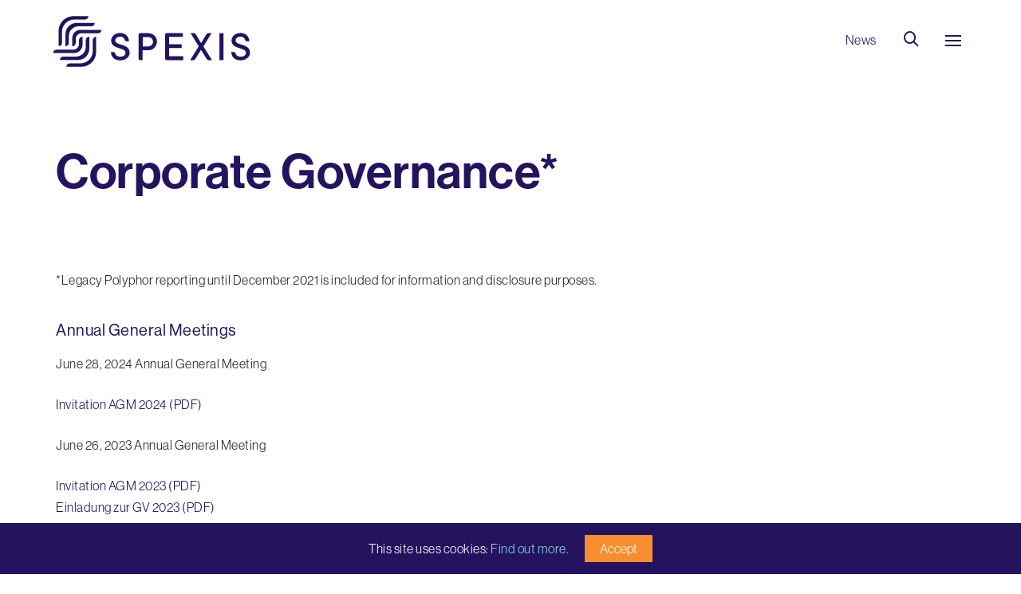

--- FILE ---
content_type: text/html; charset=UTF-8
request_url: https://spexisbio.com/investor-relations/corporate-governance/
body_size: 35599
content:
<!DOCTYPE html>

<!--// OPEN HTML //-->
<html lang="en-US">

	<!--// OPEN HEAD //-->
	<head>
		
		<!-- Manually set render engine for Internet Explorer, prevent any plugin overrides -->
		<meta http-equiv="X-UA-Compatible" content="IE=EmulateIE10">
		
		
		
            <!--// SITE META //-->
            <meta charset="UTF-8"/>
                        	                <meta name="viewport" content="width=device-width, initial-scale=1.0, maximum-scale=1"/>
            
            <!--// PINGBACK & FAVICON //-->
            <link rel="pingback" href="https://spexisbio.com/xmlrpc.php"/>

        <title>Corporate Governance* &#8211; Spexis</title>
    <script>function spbImageResizer_writeCookie(){the_cookie=document.cookie,the_cookie&&window.devicePixelRatio>=2&&(the_cookie="spb_image_resizer_pixel_ratio="+window.devicePixelRatio+";"+the_cookie,document.cookie=the_cookie)}spbImageResizer_writeCookie();</script>
    <script>function writeCookie(){the_cookie=document.cookie,the_cookie&&window.devicePixelRatio>=2&&(the_cookie="pixel_ratio="+window.devicePixelRatio+";"+the_cookie,document.cookie=the_cookie)}writeCookie();</script>
<meta name='robots' content='max-image-preview:large' />
<link rel='dns-prefetch' href='//maps.google.com' />
<link rel='dns-prefetch' href='//use.typekit.net' />
<link rel='dns-prefetch' href='//fonts.googleapis.com' />
<link rel='preconnect' href='https://fonts.gstatic.com' crossorigin />
<link rel="alternate" type="application/rss+xml" title="Spexis &raquo; Feed" href="https://spexisbio.com/feed/" />
<link rel="alternate" type="application/rss+xml" title="Spexis &raquo; Comments Feed" href="https://spexisbio.com/comments/feed/" />

<!-- Facebook Meta -->
<meta property="og:title" content="Corporate Governance* - Spexis"/>
<meta property="og:type" content="article"/>
<meta property="og:url" content="https://spexisbio.com/investor-relations/corporate-governance/"/>
<meta property="og:site_name" content="Spexis"/>
<meta property="og:description" content="">

<!-- Twitter Card data -->
<meta name="twitter:card" content="summary_large_image">
<meta name="twitter:title" content="Corporate Governance*">
<meta name="twitter:description" content="">


<script type="text/javascript">
/* <![CDATA[ */
window._wpemojiSettings = {"baseUrl":"https:\/\/s.w.org\/images\/core\/emoji\/15.0.3\/72x72\/","ext":".png","svgUrl":"https:\/\/s.w.org\/images\/core\/emoji\/15.0.3\/svg\/","svgExt":".svg","source":{"concatemoji":"https:\/\/spexisbio.com\/wp-includes\/js\/wp-emoji-release.min.js?ver=6.6.4"}};
/*! This file is auto-generated */
!function(i,n){var o,s,e;function c(e){try{var t={supportTests:e,timestamp:(new Date).valueOf()};sessionStorage.setItem(o,JSON.stringify(t))}catch(e){}}function p(e,t,n){e.clearRect(0,0,e.canvas.width,e.canvas.height),e.fillText(t,0,0);var t=new Uint32Array(e.getImageData(0,0,e.canvas.width,e.canvas.height).data),r=(e.clearRect(0,0,e.canvas.width,e.canvas.height),e.fillText(n,0,0),new Uint32Array(e.getImageData(0,0,e.canvas.width,e.canvas.height).data));return t.every(function(e,t){return e===r[t]})}function u(e,t,n){switch(t){case"flag":return n(e,"\ud83c\udff3\ufe0f\u200d\u26a7\ufe0f","\ud83c\udff3\ufe0f\u200b\u26a7\ufe0f")?!1:!n(e,"\ud83c\uddfa\ud83c\uddf3","\ud83c\uddfa\u200b\ud83c\uddf3")&&!n(e,"\ud83c\udff4\udb40\udc67\udb40\udc62\udb40\udc65\udb40\udc6e\udb40\udc67\udb40\udc7f","\ud83c\udff4\u200b\udb40\udc67\u200b\udb40\udc62\u200b\udb40\udc65\u200b\udb40\udc6e\u200b\udb40\udc67\u200b\udb40\udc7f");case"emoji":return!n(e,"\ud83d\udc26\u200d\u2b1b","\ud83d\udc26\u200b\u2b1b")}return!1}function f(e,t,n){var r="undefined"!=typeof WorkerGlobalScope&&self instanceof WorkerGlobalScope?new OffscreenCanvas(300,150):i.createElement("canvas"),a=r.getContext("2d",{willReadFrequently:!0}),o=(a.textBaseline="top",a.font="600 32px Arial",{});return e.forEach(function(e){o[e]=t(a,e,n)}),o}function t(e){var t=i.createElement("script");t.src=e,t.defer=!0,i.head.appendChild(t)}"undefined"!=typeof Promise&&(o="wpEmojiSettingsSupports",s=["flag","emoji"],n.supports={everything:!0,everythingExceptFlag:!0},e=new Promise(function(e){i.addEventListener("DOMContentLoaded",e,{once:!0})}),new Promise(function(t){var n=function(){try{var e=JSON.parse(sessionStorage.getItem(o));if("object"==typeof e&&"number"==typeof e.timestamp&&(new Date).valueOf()<e.timestamp+604800&&"object"==typeof e.supportTests)return e.supportTests}catch(e){}return null}();if(!n){if("undefined"!=typeof Worker&&"undefined"!=typeof OffscreenCanvas&&"undefined"!=typeof URL&&URL.createObjectURL&&"undefined"!=typeof Blob)try{var e="postMessage("+f.toString()+"("+[JSON.stringify(s),u.toString(),p.toString()].join(",")+"));",r=new Blob([e],{type:"text/javascript"}),a=new Worker(URL.createObjectURL(r),{name:"wpTestEmojiSupports"});return void(a.onmessage=function(e){c(n=e.data),a.terminate(),t(n)})}catch(e){}c(n=f(s,u,p))}t(n)}).then(function(e){for(var t in e)n.supports[t]=e[t],n.supports.everything=n.supports.everything&&n.supports[t],"flag"!==t&&(n.supports.everythingExceptFlag=n.supports.everythingExceptFlag&&n.supports[t]);n.supports.everythingExceptFlag=n.supports.everythingExceptFlag&&!n.supports.flag,n.DOMReady=!1,n.readyCallback=function(){n.DOMReady=!0}}).then(function(){return e}).then(function(){var e;n.supports.everything||(n.readyCallback(),(e=n.source||{}).concatemoji?t(e.concatemoji):e.wpemoji&&e.twemoji&&(t(e.twemoji),t(e.wpemoji)))}))}((window,document),window._wpemojiSettings);
/* ]]> */
</script>
<style id='wp-emoji-styles-inline-css' type='text/css'>

	img.wp-smiley, img.emoji {
		display: inline !important;
		border: none !important;
		box-shadow: none !important;
		height: 1em !important;
		width: 1em !important;
		margin: 0 0.07em !important;
		vertical-align: -0.1em !important;
		background: none !important;
		padding: 0 !important;
	}
</style>
<link rel='stylesheet' id='wp-block-library-css' href='https://spexisbio.com/wp-includes/css/dist/block-library/style.min.css?ver=6.6.4' type='text/css' media='all' />
<style id='classic-theme-styles-inline-css' type='text/css'>
/*! This file is auto-generated */
.wp-block-button__link{color:#fff;background-color:#32373c;border-radius:9999px;box-shadow:none;text-decoration:none;padding:calc(.667em + 2px) calc(1.333em + 2px);font-size:1.125em}.wp-block-file__button{background:#32373c;color:#fff;text-decoration:none}
</style>
<style id='global-styles-inline-css' type='text/css'>
:root{--wp--preset--aspect-ratio--square: 1;--wp--preset--aspect-ratio--4-3: 4/3;--wp--preset--aspect-ratio--3-4: 3/4;--wp--preset--aspect-ratio--3-2: 3/2;--wp--preset--aspect-ratio--2-3: 2/3;--wp--preset--aspect-ratio--16-9: 16/9;--wp--preset--aspect-ratio--9-16: 9/16;--wp--preset--color--black: #000000;--wp--preset--color--cyan-bluish-gray: #abb8c3;--wp--preset--color--white: #ffffff;--wp--preset--color--pale-pink: #f78da7;--wp--preset--color--vivid-red: #cf2e2e;--wp--preset--color--luminous-vivid-orange: #ff6900;--wp--preset--color--luminous-vivid-amber: #fcb900;--wp--preset--color--light-green-cyan: #7bdcb5;--wp--preset--color--vivid-green-cyan: #00d084;--wp--preset--color--pale-cyan-blue: #8ed1fc;--wp--preset--color--vivid-cyan-blue: #0693e3;--wp--preset--color--vivid-purple: #9b51e0;--wp--preset--gradient--vivid-cyan-blue-to-vivid-purple: linear-gradient(135deg,rgba(6,147,227,1) 0%,rgb(155,81,224) 100%);--wp--preset--gradient--light-green-cyan-to-vivid-green-cyan: linear-gradient(135deg,rgb(122,220,180) 0%,rgb(0,208,130) 100%);--wp--preset--gradient--luminous-vivid-amber-to-luminous-vivid-orange: linear-gradient(135deg,rgba(252,185,0,1) 0%,rgba(255,105,0,1) 100%);--wp--preset--gradient--luminous-vivid-orange-to-vivid-red: linear-gradient(135deg,rgba(255,105,0,1) 0%,rgb(207,46,46) 100%);--wp--preset--gradient--very-light-gray-to-cyan-bluish-gray: linear-gradient(135deg,rgb(238,238,238) 0%,rgb(169,184,195) 100%);--wp--preset--gradient--cool-to-warm-spectrum: linear-gradient(135deg,rgb(74,234,220) 0%,rgb(151,120,209) 20%,rgb(207,42,186) 40%,rgb(238,44,130) 60%,rgb(251,105,98) 80%,rgb(254,248,76) 100%);--wp--preset--gradient--blush-light-purple: linear-gradient(135deg,rgb(255,206,236) 0%,rgb(152,150,240) 100%);--wp--preset--gradient--blush-bordeaux: linear-gradient(135deg,rgb(254,205,165) 0%,rgb(254,45,45) 50%,rgb(107,0,62) 100%);--wp--preset--gradient--luminous-dusk: linear-gradient(135deg,rgb(255,203,112) 0%,rgb(199,81,192) 50%,rgb(65,88,208) 100%);--wp--preset--gradient--pale-ocean: linear-gradient(135deg,rgb(255,245,203) 0%,rgb(182,227,212) 50%,rgb(51,167,181) 100%);--wp--preset--gradient--electric-grass: linear-gradient(135deg,rgb(202,248,128) 0%,rgb(113,206,126) 100%);--wp--preset--gradient--midnight: linear-gradient(135deg,rgb(2,3,129) 0%,rgb(40,116,252) 100%);--wp--preset--font-size--small: 13px;--wp--preset--font-size--medium: 20px;--wp--preset--font-size--large: 36px;--wp--preset--font-size--x-large: 42px;--wp--preset--spacing--20: 0.44rem;--wp--preset--spacing--30: 0.67rem;--wp--preset--spacing--40: 1rem;--wp--preset--spacing--50: 1.5rem;--wp--preset--spacing--60: 2.25rem;--wp--preset--spacing--70: 3.38rem;--wp--preset--spacing--80: 5.06rem;--wp--preset--shadow--natural: 6px 6px 9px rgba(0, 0, 0, 0.2);--wp--preset--shadow--deep: 12px 12px 50px rgba(0, 0, 0, 0.4);--wp--preset--shadow--sharp: 6px 6px 0px rgba(0, 0, 0, 0.2);--wp--preset--shadow--outlined: 6px 6px 0px -3px rgba(255, 255, 255, 1), 6px 6px rgba(0, 0, 0, 1);--wp--preset--shadow--crisp: 6px 6px 0px rgba(0, 0, 0, 1);}:where(.is-layout-flex){gap: 0.5em;}:where(.is-layout-grid){gap: 0.5em;}body .is-layout-flex{display: flex;}.is-layout-flex{flex-wrap: wrap;align-items: center;}.is-layout-flex > :is(*, div){margin: 0;}body .is-layout-grid{display: grid;}.is-layout-grid > :is(*, div){margin: 0;}:where(.wp-block-columns.is-layout-flex){gap: 2em;}:where(.wp-block-columns.is-layout-grid){gap: 2em;}:where(.wp-block-post-template.is-layout-flex){gap: 1.25em;}:where(.wp-block-post-template.is-layout-grid){gap: 1.25em;}.has-black-color{color: var(--wp--preset--color--black) !important;}.has-cyan-bluish-gray-color{color: var(--wp--preset--color--cyan-bluish-gray) !important;}.has-white-color{color: var(--wp--preset--color--white) !important;}.has-pale-pink-color{color: var(--wp--preset--color--pale-pink) !important;}.has-vivid-red-color{color: var(--wp--preset--color--vivid-red) !important;}.has-luminous-vivid-orange-color{color: var(--wp--preset--color--luminous-vivid-orange) !important;}.has-luminous-vivid-amber-color{color: var(--wp--preset--color--luminous-vivid-amber) !important;}.has-light-green-cyan-color{color: var(--wp--preset--color--light-green-cyan) !important;}.has-vivid-green-cyan-color{color: var(--wp--preset--color--vivid-green-cyan) !important;}.has-pale-cyan-blue-color{color: var(--wp--preset--color--pale-cyan-blue) !important;}.has-vivid-cyan-blue-color{color: var(--wp--preset--color--vivid-cyan-blue) !important;}.has-vivid-purple-color{color: var(--wp--preset--color--vivid-purple) !important;}.has-black-background-color{background-color: var(--wp--preset--color--black) !important;}.has-cyan-bluish-gray-background-color{background-color: var(--wp--preset--color--cyan-bluish-gray) !important;}.has-white-background-color{background-color: var(--wp--preset--color--white) !important;}.has-pale-pink-background-color{background-color: var(--wp--preset--color--pale-pink) !important;}.has-vivid-red-background-color{background-color: var(--wp--preset--color--vivid-red) !important;}.has-luminous-vivid-orange-background-color{background-color: var(--wp--preset--color--luminous-vivid-orange) !important;}.has-luminous-vivid-amber-background-color{background-color: var(--wp--preset--color--luminous-vivid-amber) !important;}.has-light-green-cyan-background-color{background-color: var(--wp--preset--color--light-green-cyan) !important;}.has-vivid-green-cyan-background-color{background-color: var(--wp--preset--color--vivid-green-cyan) !important;}.has-pale-cyan-blue-background-color{background-color: var(--wp--preset--color--pale-cyan-blue) !important;}.has-vivid-cyan-blue-background-color{background-color: var(--wp--preset--color--vivid-cyan-blue) !important;}.has-vivid-purple-background-color{background-color: var(--wp--preset--color--vivid-purple) !important;}.has-black-border-color{border-color: var(--wp--preset--color--black) !important;}.has-cyan-bluish-gray-border-color{border-color: var(--wp--preset--color--cyan-bluish-gray) !important;}.has-white-border-color{border-color: var(--wp--preset--color--white) !important;}.has-pale-pink-border-color{border-color: var(--wp--preset--color--pale-pink) !important;}.has-vivid-red-border-color{border-color: var(--wp--preset--color--vivid-red) !important;}.has-luminous-vivid-orange-border-color{border-color: var(--wp--preset--color--luminous-vivid-orange) !important;}.has-luminous-vivid-amber-border-color{border-color: var(--wp--preset--color--luminous-vivid-amber) !important;}.has-light-green-cyan-border-color{border-color: var(--wp--preset--color--light-green-cyan) !important;}.has-vivid-green-cyan-border-color{border-color: var(--wp--preset--color--vivid-green-cyan) !important;}.has-pale-cyan-blue-border-color{border-color: var(--wp--preset--color--pale-cyan-blue) !important;}.has-vivid-cyan-blue-border-color{border-color: var(--wp--preset--color--vivid-cyan-blue) !important;}.has-vivid-purple-border-color{border-color: var(--wp--preset--color--vivid-purple) !important;}.has-vivid-cyan-blue-to-vivid-purple-gradient-background{background: var(--wp--preset--gradient--vivid-cyan-blue-to-vivid-purple) !important;}.has-light-green-cyan-to-vivid-green-cyan-gradient-background{background: var(--wp--preset--gradient--light-green-cyan-to-vivid-green-cyan) !important;}.has-luminous-vivid-amber-to-luminous-vivid-orange-gradient-background{background: var(--wp--preset--gradient--luminous-vivid-amber-to-luminous-vivid-orange) !important;}.has-luminous-vivid-orange-to-vivid-red-gradient-background{background: var(--wp--preset--gradient--luminous-vivid-orange-to-vivid-red) !important;}.has-very-light-gray-to-cyan-bluish-gray-gradient-background{background: var(--wp--preset--gradient--very-light-gray-to-cyan-bluish-gray) !important;}.has-cool-to-warm-spectrum-gradient-background{background: var(--wp--preset--gradient--cool-to-warm-spectrum) !important;}.has-blush-light-purple-gradient-background{background: var(--wp--preset--gradient--blush-light-purple) !important;}.has-blush-bordeaux-gradient-background{background: var(--wp--preset--gradient--blush-bordeaux) !important;}.has-luminous-dusk-gradient-background{background: var(--wp--preset--gradient--luminous-dusk) !important;}.has-pale-ocean-gradient-background{background: var(--wp--preset--gradient--pale-ocean) !important;}.has-electric-grass-gradient-background{background: var(--wp--preset--gradient--electric-grass) !important;}.has-midnight-gradient-background{background: var(--wp--preset--gradient--midnight) !important;}.has-small-font-size{font-size: var(--wp--preset--font-size--small) !important;}.has-medium-font-size{font-size: var(--wp--preset--font-size--medium) !important;}.has-large-font-size{font-size: var(--wp--preset--font-size--large) !important;}.has-x-large-font-size{font-size: var(--wp--preset--font-size--x-large) !important;}
:where(.wp-block-post-template.is-layout-flex){gap: 1.25em;}:where(.wp-block-post-template.is-layout-grid){gap: 1.25em;}
:where(.wp-block-columns.is-layout-flex){gap: 2em;}:where(.wp-block-columns.is-layout-grid){gap: 2em;}
:root :where(.wp-block-pullquote){font-size: 1.5em;line-height: 1.6;}
</style>
<link rel='stylesheet' id='eqs-irtools-css' href='https://spexisbio.com/wp-content/plugins/EQS-IR/public/css/eqs-irtools-public.css?ver=1.0.0' type='text/css' media='all' />
<link rel='stylesheet' id='contact-form-7-css' href='https://spexisbio.com/wp-content/plugins/contact-form-7/includes/css/styles.css?ver=6.0.6' type='text/css' media='all' />
<link rel='stylesheet' id='exit_notifier-frontend-css' href='https://spexisbio.com/wp-content/plugins/exit-notifier/assets/css/frontend.css?ver=1.9.1' type='text/css' media='all' />
<link rel='stylesheet' id='exit_notifier-jAlert-css' href='https://spexisbio.com/wp-content/plugins/exit-notifier/assets/css/jAlert.min.css?ver=1.9.1' type='text/css' media='all' />
<link rel='stylesheet' id='spb-frontend-css' href='https://spexisbio.com/wp-content/plugins/swift-framework/includes/page-builder/frontend-assets/css/spb-styles.css' type='text/css' media='all' />
<link rel='stylesheet' id='swift-slider-min-css' href='https://spexisbio.com/wp-content/plugins/swift-framework/includes/swift-slider/assets/css/swift-slider.min.css' type='text/css' media='all' />
<link rel='stylesheet' id='cookie-consent-style-css' href='https://spexisbio.com/wp-content/plugins/uk-cookie-consent/assets/css/style.css?ver=6.6.4' type='text/css' media='all' />
<link rel='stylesheet' id='atelier-parent-style-css' href='https://spexisbio.com/wp-content/themes/atelier/style.css?ver=6.6.4' type='text/css' media='all' />
<link rel='stylesheet' id='bootstrap-css' href='https://spexisbio.com/wp-content/themes/atelier/css/bootstrap.min.css?ver=3.3.5' type='text/css' media='all' />
<link rel='stylesheet' id='font-awesome-v5-css' href='https://spexisbio.com/wp-content/themes/atelier/css/font-awesome.min.css?ver=5.10.1' type='text/css' media='all' />
<link rel='stylesheet' id='font-awesome-v4shims-css' href='https://spexisbio.com/wp-content/themes/atelier/css/v4-shims.min.css' type='text/css' media='all' />
<link rel='stylesheet' id='sf-main-css' href='https://spexisbio.com/wp-content/themes/atelier/css/main.css' type='text/css' media='all' />
<link rel='stylesheet' id='sf-responsive-css' href='https://spexisbio.com/wp-content/themes/atelier/css/responsive.css' type='text/css' media='all' />
<link rel='stylesheet' id='atelier-style-css' href='https://spexisbio.com/wp-content/themes/atelier-child/style.css' type='text/css' media='all' />
<link rel="preload" as="style" href="https://fonts.googleapis.com/css?family=Lato:100,300,400,700,900,100italic,300italic,400italic,700italic,900italic&#038;display=swap&#038;ver=1667468878" /><link rel="stylesheet" href="https://fonts.googleapis.com/css?family=Lato:100,300,400,700,900,100italic,300italic,400italic,700italic,900italic&#038;display=swap&#038;ver=1667468878" media="print" onload="this.media='all'"><noscript><link rel="stylesheet" href="https://fonts.googleapis.com/css?family=Lato:100,300,400,700,900,100italic,300italic,400italic,700italic,900italic&#038;display=swap&#038;ver=1667468878" /></noscript><script type="text/javascript" src="https://spexisbio.com/wp-includes/js/jquery/jquery.min.js?ver=3.7.1" id="jquery-core-js"></script>
<script type="text/javascript" src="https://spexisbio.com/wp-includes/js/jquery/jquery-migrate.min.js?ver=3.4.1" id="jquery-migrate-js"></script>
<script type="text/javascript" src="https://spexisbio.com/wp-content/plugins/EQS-IR/public/js/eqs-irtools-public.js?ver=1.0.0" id="eqs-irtools-js"></script>
<script type="text/javascript" id="exit_notifier-frontend-js-extra">
/* <![CDATA[ */
var ExitBoxSettings = {"exitbox_version":"1.9.1","siteroot":"spexisbio.com","siteurl":"https:\/\/spexisbio.com","title":"You are now leaving the website of Spexis Ltd.","body":"This link might lead to a resource maintained by third parties over whom we do not have control. As such, we are not responsible for and make no representation as to the accuracy or any other aspect of such resource or the privacy practices of such third party. Providing links to a third party website does not constitute an endorsement by our company to this website or the information or products presented on this website.","GoButtonText":"Continue\u2026","Include_URL":"","CancelButtonText":"Cancel","alt_title":"Thank you for visiting our website","alt_body":"<p>The link you have selected is located on another server.  The linked site contains information that has been created, published, maintained, or otherwise posted by institutions or organizations independent of this organization.  We do not endorse, approve, certify, or control any linked websites, their sponsors, or any of their policies, activities, products, or services.  We do not assume responsibility for the accuracy, completeness, or timeliness of the information contained therein.  Visitors to any linked websites should not use or rely on the information contained therein until they have consulted with an independent financial professional.<\/p> <p>Please click \u201cGo to URL\u2026\u201d to leave this website and proceed to the selected site.<\/p>","alt_GoButtonText":"Go to URL...","alt_Include_URL":"on","alt_CancelButtonText":"Cancel","alt_classname":"altExitNotifier","activate_custom_content":"on","apply_to_all_offsite_links":"on","jquery_selector_field":"","new_window":"on","css_exclusion_class":"noExitNotifier","relnofollow":"","enable_notifier_for_forms":"","apply_to_all_offsite_forms":"on","jquery_form_selector_field":"form[action*=\"\/\/\"]:not([action*=\"spexisbio.com\"])","sa2_or_jAlert":"jAlert","theme":"custom","backgroundcolor":"white","blurbackground":"","size":"lg","showAnimation":"fadeIn","hideAnimation":"fadeOut","visual":"","enable_timeout":"","timeout_text_continue":"Continue in {seconds} seconds.","timeout_text_cancel":"Cancel in {seconds} seconds.","continue_or_cancel":"continue","timeout_seconds":"10","enable_progressbar":"","timeout_statement":"on","custom_css":"background: #fff;\r\n\r\nborder: 15px solid #fff;","advanced_custom_css":".jAlert {\r\n    -webkit-box-shadow: 0px 0px 20px 0px rgba(50, 50, 50, 0.8);\r\n    -moz-box-shadow: 0px 0px 20px 0px rgba(50, 50, 50, 0.8);\r\n    box-shadow: 0px 0px 20px 0px rgba(50, 50, 50, 0.3);\r\n}\r\n.ja_body {\r\ncolor: #222222;\r\n}\r\n\r\n.ja_close {\r\n    border-radius: 5px;\r\n    width: 33px;\r\n    height: 33px;\r\n    font-weight: 300;\r\n    text-transform: lowercase;\r\n    text-align: center;\r\n    font-size: 20px;\r\n    line-height: 20px;\r\n}\r\n\r\n\r\n.ja_btn_wrap.optBack {\r\n background: #fff;\r\n}\r\n\r\n.ja_btn {\r\nmin-width: 124px;\r\n}\r\n.ja_btn_green, .ja_btn_green:link, .ja_btn_green:visited {\r\n   background: #009c9d;\r\n  border: 1px solid  #009c9d;\r\n}\r\n\r\n.ja_btn_red, .ja_btn_red:link, .ja_btn_red:visited {\r\n  background: #ea6212;\r\n  border: 1px solid  #ea6212;\r\n}\r\n.ja_title > div {\r\n\r\n color:  #222222;\r\nfont-weight: 600;\r\nfont-size: 20px;\r\n}","addclasses":"","classestoadd":"","debugtoconsole":""};
/* ]]> */
</script>
<script type="text/javascript" src="https://spexisbio.com/wp-content/plugins/exit-notifier/assets/js/frontend.js?ver=1.9.1" id="exit_notifier-frontend-js"></script>
<script type="text/javascript" src="https://spexisbio.com/wp-content/plugins/exit-notifier/assets/js/jAlert.min.js?ver=1.9.1" id="exit_notifier-jAlert.min-js"></script>
<script type="text/javascript" src="https://spexisbio.com/wp-content/plugins/exit-notifier/assets/js/sweetalert2.all.min.js?ver=1.9.1" id="exit_notifier-sa2.min-js"></script>
<script type="text/javascript" src="https://spexisbio.com/wp-content/plugins/swift-framework/public/js/lib/imagesloaded.pkgd.min.js" id="imagesLoaded-js"></script>
<script type="text/javascript" src="https://spexisbio.com/wp-content/plugins/swift-framework/public/js/lib/jquery.viewports.min.js" id="jquery-viewports-js"></script>
<script type="text/javascript" src="//use.typekit.net/lqf4ftp.js?ver=6.6.4" id="theme_typekit-js"></script>
<link rel="https://api.w.org/" href="https://spexisbio.com/wp-json/" /><link rel="alternate" title="JSON" type="application/json" href="https://spexisbio.com/wp-json/wp/v2/pages/2231" /><link rel="EditURI" type="application/rsd+xml" title="RSD" href="https://spexisbio.com/xmlrpc.php?rsd" />
<meta name="generator" content="WordPress 6.6.4" />
<link rel="canonical" href="https://spexisbio.com/investor-relations/corporate-governance/" />
<link rel='shortlink' href='https://spexisbio.com/?p=2231' />
<link rel="alternate" title="oEmbed (JSON)" type="application/json+oembed" href="https://spexisbio.com/wp-json/oembed/1.0/embed?url=https%3A%2F%2Fspexisbio.com%2Finvestor-relations%2Fcorporate-governance%2F" />
<link rel="alternate" title="oEmbed (XML)" type="text/xml+oembed" href="https://spexisbio.com/wp-json/oembed/1.0/embed?url=https%3A%2F%2Fspexisbio.com%2Finvestor-relations%2Fcorporate-governance%2F&#038;format=xml" />
<meta name="generator" content="Redux 4.4.18" />			<script type="text/javascript">
			var ajaxurl = 'https://spexisbio.com/wp-admin/admin-ajax.php';
			</script>
			<style id="ctcc-css" type="text/css" media="screen">
				#catapult-cookie-bar {
					box-sizing: border-box;
					max-height: 0;
					opacity: 0;
					z-index: 99999;
					overflow: hidden;
					color: #ffffff;
					position: fixed;
					left: 0;
					bottom: 0;
					width: 100%;
					background-color: #24135f;
				}
				#catapult-cookie-bar a {
					color: #88dbdf;
				}
				#catapult-cookie-bar .x_close span {
					background-color: #ffffff;
				}
				button#catapultCookie {
					background:#f68d2e;
					color: #ffffff;
					border: 0; padding: 6px 9px; border-radius: 3px;
				}
				#catapult-cookie-bar h3 {
					color: #ffffff;
				}
				.has-cookie-bar #catapult-cookie-bar {
					opacity: 1;
					max-height: 999px;
					min-height: 30px;
				}</style><script type="text/javascript">try{Typekit.load();}catch(e){}</script><style type="text/css">
::selection, ::-moz-selection {background-color: #f68d2e; color: #fff;}.accent-bg, .funded-bar .bar {background-color:#f68d2e;}.accent {color:#f68d2e;}span.highlighted, span.dropcap4, .loved-item:hover .loved-count, .flickr-widget li, .portfolio-grid li, figcaption .product-added, .woocommerce .widget_layered_nav ul li.chosen small.count, .woocommerce .widget_layered_nav_filters ul li a, .sticky-post-icon, .fw-video-close:hover {background-color: #f68d2e!important; color: #ffffff!important;}a:hover, a:focus, #sidebar a:hover, .pagination-wrap a:hover, .carousel-nav a:hover, .portfolio-pagination div:hover > i, #footer a:hover, .beam-me-up a:hover span, .portfolio-item .portfolio-item-permalink, .read-more-link, .blog-item .read-more, .blog-item-details a:hover, .author-link, span.dropcap2, .spb_divider.go_to_top a, .item-link:hover, #header-translation p a, #breadcrumbs a:hover, .ui-widget-content a:hover, .yith-wcwl-add-button a:hover, #product-img-slider li a.zoom:hover, .woocommerce .star-rating span, #jckqv .woocommerce-product-rating .star-rating span:before, .article-body-wrap .share-links a:hover, ul.member-contact li a:hover, .bag-product a.remove:hover, .bag-product-title a:hover, #back-to-top:hover,  ul.member-contact li a:hover, .fw-video-link-image:hover i, .ajax-search-results .all-results:hover, .search-result h5 a:hover .ui-state-default a:hover, .fw-video-link-icon:hover {color: #f68d2e;}.carousel-wrap > a:hover,  .woocommerce p.stars a.active:after,  .woocommerce p.stars a:hover:after {color: #f68d2e!important;}.read-more i:before, .read-more em:before {color: #f68d2e;}textarea:focus, input:focus, input[type="text"]:focus, input[type="email"]:focus, textarea:focus, .bypostauthor .comment-wrap .comment-avatar,.search-form input:focus, .wpcf7 input:focus, .wpcf7 textarea:focus, .ginput_container input:focus, .ginput_container textarea:focus, .mymail-form input:focus, .mymail-form textarea:focus, input[type="tel"]:focus, input[type="number"]:focus {border-color: #f68d2e!important;}nav .menu ul li:first-child:after,.navigation a:hover > .nav-text, .returning-customer a:hover {border-bottom-color: #f68d2e;}nav .menu ul ul li:first-child:after {border-right-color: #f68d2e;}.spb_impact_text .spb_call_text {border-left-color: #f68d2e;}.spb_impact_text .spb_button span {color: #fff;}a[rel="tooltip"], ul.member-contact li a, a.text-link, .tags-wrap .tags a, .logged-in-as a, .comment-meta-actions .edit-link, .comment-meta-actions .comment-reply, .read-more {border-color: #24135f;}.super-search-go {border-color: #f68d2e!important;}.super-search-go:hover {background: #f68d2e!important;border-color: #f68d2e!important;}.owl-pagination .owl-page span {background-color: #d4d5d7;}.owl-pagination .owl-page::after {background-color: #f68d2e;}.owl-pagination .owl-page:hover span, .owl-pagination .owl-page.active a {background-color: #f68d2e;}body.header-below-slider .home-slider-wrap #slider-continue:hover {border-color: #f68d2e;}body.header-below-slider .home-slider-wrap #slider-continue:hover i {color: #f68d2e;}#one-page-nav li a:hover > i {background: #f68d2e;}#one-page-nav li.selected a:hover > i {border-color: #f68d2e;}#one-page-nav li .hover-caption {background: #f68d2e; color: #ffffff;}#one-page-nav li .hover-caption:after {border-left-color: #f68d2e;}.love-it:hover > svg .stroke {stroke: #f68d2e!important;}.love-it:hover > svg .fill {fill: #f68d2e!important;}.side-details .love-it > svg .stroke {stroke: #d4d5d7;}.side-details .love-it > svg .fill {fill: #d4d5d7;}.side-details .comments-wrapper > svg .stroke {stroke: #d4d5d7;}.side-details .comments-wrapper > svg .fill {fill: #d4d5d7;}.comments-wrapper a:hover > svg .stroke {stroke: #f68d2e!important;}.comments-wrapper a:hover span, .love-it:hover span.love-count {color: #f68d2e!important;}.circle-bar .spinner > div {border-top-color: #f68d2e;border-right-color: #f68d2e;}#sf-home-preloader, #site-loading {background-color: #ffffff;}.loading-bar-transition .pace .pace-progress {background-color: #f68d2e;}.spinner .circle-bar {border-left-color:#d4d5d7;border-bottom-color:#d4d5d7;border-right-color:#f68d2e;border-top-color:#f68d2e;}.orbit-bars .spinner > div:before {border-top-color:#f68d2e;border-bottom-color:#f68d2e;}.orbit-bars .spinner > div:after {background-color: #d4d5d7;}body, .layout-fullwidth #container {background-color: #ffffff;}#main-container, .tm-toggle-button-wrap a {background-color: #ffffff;}.tabbed-heading-wrap .heading-text {background-color: #ffffff;}.single-product.page-heading-fancy .product-main {background-color: #ffffff;}.spb-row-container[data-top-style="slant-ltr"]:before, .spb-row-container[data-top-style="slant-rtl"]:before, .spb-row-container[data-bottom-style="slant-ltr"]:after, .spb-row-container[data-bottom-style="slant-rtr"]:after {background-color: #ffffff;}a, .ui-widget-content a, #respond .form-submit input[type=submit] {color: #24135f;}a:hover, a:focus {color: #f68d2e;}ul.bar-styling li:not(.selected) > a:hover, ul.bar-styling li > .comments-likes:hover {color: #ffffff;background: #f68d2e;border-color: #f68d2e;}ul.bar-styling li > .comments-likes:hover * {color: #ffffff!important;}ul.bar-styling li > a, ul.bar-styling li > div, ul.page-numbers li > a, ul.page-numbers li > span, .curved-bar-styling, ul.bar-styling li > form input, .spb_directory_filter_below {border-color: #d4d5d7;}ul.bar-styling li > a, ul.bar-styling li > span, ul.bar-styling li > div, ul.bar-styling li > form input {background-color: #ffffff;}.pagination-wrap {border-color: #d4d5d7;}.pagination-wrap ul li a {border-color: transparent;}ul.page-numbers li > a:hover, ul.page-numbers li > span.current, .pagination-wrap ul li > a:hover, .pagination-wrap ul li span.current {border-color: #d4d5d7!important;color: #222222!important;}input[type="text"], input[type="email"], input[type="password"], textarea, select, .wpcf7 input[type="text"], .wpcf7 input[type="email"], .wpcf7 textarea, .wpcf7 select, .ginput_container input[type="text"], .ginput_container input[type="email"], .ginput_container textarea, .ginput_container select, .mymail-form input[type="text"], .mymail-form input[type="email"], .mymail-form textarea, .mymail-form select, input[type="date"], input[type="tel"], input.input-text, input[type="number"], .select2-container .select2-choice {border-color: #d4d5d7;background-color: #f4f3f2;color:#222222;}.select2-container .select2-choice>.select2-chosen {color:#222222!important;}::-webkit-input-placeholder {color:#222222!important;}:-moz-placeholder {color:#222222!important;}::-moz-placeholder {color:#222222!important;}:-ms-input-placeholder {color:#222222!important;}input[type=submit], button[type=submit], input[type="file"], select, .wpcf7 input.wpcf7-submit[type=submit] {border-color: #d4d5d7;color: #222222;}input[type=submit]:hover, button[type=submit]:hover, .wpcf7 input.wpcf7-submit[type=submit]:hover, .gform_wrapper input[type=submit]:hover, .mymail-form input[type=submit]:hover {background: #f68d2e;border-color: #f68d2e; color: #ffffff;}.modal-header {background: #d4d5d7;}.modal-content {background: #ffffff;}.modal-header h3, .modal-header .close {color: #222222;}.modal-header .close:hover {color: #f68d2e;}.recent-post .post-details, .portfolio-item h5.portfolio-subtitle, .search-item-content time, .search-item-content span, .portfolio-details-wrap .date {color: #222222;}ul.bar-styling li.facebook > a:hover {color: #fff!important;background: #3b5998;border-color: #3b5998;}ul.bar-styling li.twitter > a:hover {color: #fff!important;background: #4099FF;border-color: #4099FF;}ul.bar-styling li.google-plus > a:hover {color: #fff!important;background: #d34836;border-color: #d34836;}ul.bar-styling li.pinterest > a:hover {color: #fff!important;background: #cb2027;border-color: #cb2027;}#top-bar {background: #ffffff; border-bottom-color: #e3e3e3;}#top-bar .tb-text {color: #222222;}#top-bar .tb-text > a, #top-bar nav .menu > li > a {color: #666666;}#top-bar .menu li {border-left-color: #e3e3e3; border-right-color: #e3e3e3;}#top-bar .menu > li > a, #top-bar .menu > li.parent:after {color: #666666;}#top-bar .menu > li:hover > a, #top-bar a:hover {color: #fe504f!important;}.header-wrap #header, .header-standard-overlay #header, .vertical-header .header-wrap #header-section, #header-section .is-sticky #header.sticky-header {background-color:#ffffff;}.fs-search-open .header-wrap #header, .fs-search-open .header-standard-overlay #header, .fs-search-open .vertical-header .header-wrap #header-section, .fs-search-open #header-section .is-sticky #header.sticky-header {background-color: #ffffff;}.fs-supersearch-open .header-wrap #header, .fs-supersearch-open .header-standard-overlay #header, .fs-supersearch-open .vertical-header .header-wrap #header-section, .fs-supersearch-open #header-section .is-sticky #header.sticky-header {background-color: #ffffff;}.overlay-menu-open .header-wrap #header, .overlay-menu-open .header-standard-overlay #header, .overlay-menu-open .vertical-header .header-wrap #header-section, .overlay-menu-open #header-section .is-sticky #header.sticky-header {background-color: #ffffff;}#sf-header-banner {background-color:#fff; border-bottom: 2px solid#e3e3e3;}#sf-header-banner {color:#222;}#sf-header-banner a {color:#333;}#sf-header-banner a:hover {color:#1dc6df;}.header-left, .header-right, .vertical-menu-bottom .copyright {color: #24135f;}.header-left a, .header-right a, .vertical-menu-bottom .copyright a, #header .header-left ul.menu > li > a.header-search-link-alt, #header .header-right ul.menu > li > a.header-search-link, #header .header-right ul.menu > li > a.header-search-link-alt {color: #24135f;}.header-left a:hover, .header-right a:hover, .vertical-menu-bottom .copyright a:hover {color: #f68d2e;}#header .header-left ul.menu > li:hover > a.header-search-link-alt, #header .header-right ul.menu > li:hover > a.header-search-link-alt {color: #f68d2e!important;}#header-search a:hover, .super-search-close:hover {color: #f68d2e;}.sf-super-search {background-color: #f68d2e;}.sf-super-search .search-options .ss-dropdown ul {background-color: #f68d2e;}.sf-super-search .search-options .ss-dropdown ul li a {color: #ffffff;}.sf-super-search .search-options .ss-dropdown ul li a:hover {color: #f68d2e;}.sf-super-search .search-options .ss-dropdown > span, .sf-super-search .search-options input {color: #f68d2e; border-bottom-color: #f68d2e;}.sf-super-search .search-options .ss-dropdown ul li .fa-check {color: #f68d2e;}.sf-super-search-go:hover, .sf-super-search-close:hover { background-color: #f68d2e; border-color: #f68d2e; color: #ffffff;}.header-languages .current-language {color: #000000;}#header-section #main-nav {border-top-color: #f4f3f2;}.ajax-search-wrap {background-color:#fff}.ajax-search-wrap, .ajax-search-results, .search-result-pt .search-result, .vertical-header .ajax-search-results {border-color: #f4f3f2;}.page-content {border-bottom-color: #d4d5d7;}.ajax-search-wrap input[type="text"], .search-result-pt h6, .no-search-results h6, .search-result h5 a, .no-search-results p {color: #24135f;}.header-wrap, #header-section .is-sticky .sticky-header, #header-section.header-5 #header, #header .header-right .aux-item, #header .header-left .aux-item {border-color: transparent!important;}.header-left .aux-item, .header-right .aux-item {padding-left: 10px;padding-right: 10px;}.aux-item .std-menu.cart-wishlist {margin-left: 0; margin-right: 0;}#header .aux-item .std-menu li.shopping-bag-item > a {padding-left: 0;}.header-left .aux-item, .header-right .aux-item {border-color: #e4e4e4!important;}#contact-slideout {background: #ffffff;}#mobile-top-text, #mobile-header {background-color: #ffffff;border-bottom-color:#e4e4e4;}#mobile-top-text, #mobile-logo h1 {color: #24135f;}#mobile-top-text a, #mobile-header a {color: #24135f;}#mobile-header a {color: #24135f;}#mobile-header a.mobile-menu-link span.menu-bars, #mobile-header a.mobile-menu-link span.menu-bars:before, #mobile-header a.mobile-menu-link span.menu-bars:after {background-color: #24135f;}#mobile-header a.mobile-menu-link:hover span.menu-bars, #mobile-header a.mobile-menu-link:hover span.menu-bars:before, #mobile-header a.mobile-menu-link:hover span.menu-bars:after {background-color: #f68d2e;}#mobile-menu-wrap, #mobile-cart-wrap {background-color: #ffffff;color: #24135f;}.mobile-search-form input[type="text"] {color: #24135f;border-bottom-color: #babcbf;}.mobile-search-form ::-webkit-input-placeholder {color: #24135f!important;}.mobile-search-form :-moz-placeholder {color: #24135f!important;}.mobile-search-form ::-moz-placeholder {color: #24135f!important;}.mobile-search-form :-ms-input-placeholder {color: #24135f!important;}#mobile-menu-wrap a, #mobile-cart-wrap a:not(.sf-button), #mobile-menu-wrap .shopping-bag-item a > span.num-items {color: #24135f;}#mobile-menu-wrap .bag-buttons a.sf-button.bag-button {color: #24135f!important;}.shop-icon-fill #mobile-menu-wrap .shopping-bag-item a > span.num-items {color: #ffffff!important;}#mobile-menu-wrap a:hover, #mobile-cart-wrap a:not(.sf-button):hover,  #mobile-menu ul li:hover > a {color: #f68d2e!important;}#mobile-menu-wrap .bag-buttons a.wishlist-button {color: #24135f!important;}#mobile-menu ul li.parent > a:after {color: #24135f;}#mobile-cart-wrap .shopping-bag-item > a.cart-contents, #mobile-cart-wrap .bag-product, #mobile-cart-wrap .bag-empty {border-bottom-color: #babcbf;}#mobile-menu ul li, .mobile-cart-menu li, .mobile-cart-menu .bag-header, .mobile-cart-menu .bag-product, .mobile-cart-menu .bag-empty {border-color: #babcbf;}a.mobile-menu-link span, a.mobile-menu-link span:before, a.mobile-menu-link span:after {background: #24135f;}a.mobile-menu-link:hover span, a.mobile-menu-link:hover span:before, a.mobile-menu-link:hover span:after {background: #f68d2e;}#mobile-cart-wrap .bag-buttons > a.bag-button {color: #24135f!important;border-color: #24135f;}#mobile-cart-wrap .bag-product a.remove {color: #24135f!important;}#mobile-cart-wrap .bag-product a.remove:hover {color: #f68d2e!important;}#logo.has-img, .header-left, .header-right {height:70px;}#mobile-logo {max-height:70px;}#mobile-logo.has-img img {max-height:70px;}.full-center #logo.has-img a > img {max-height: 100px;width: auto;}.header-left, .header-right {line-height:70px;}.minimal-checkout-return a {height:70px;line-height:70px;padding: 0;}#logo.has-img a > img {padding: 20px 0;}.header-2 #logo.has-img img {max-height:70px;}#logo.has-img img {max-height:138px;}.full-header-stick #header, .full-header-stick #logo, .full-header-stick .header-left, .full-header-stick .header-right {height:100px;line-height:100px;}.full-center #main-navigation ul.menu > li > a, .full-center .header-right ul.menu > li > a, .full-center nav.float-alt-menu ul.menu > li > a, .full-center .header-right div.text, .full-center #header .aux-item ul.social-icons li {height:100px;line-height:100px;}.full-center #header, .full-center .float-menu, .header-split .float-menu {height:100px;}.full-center nav li.menu-item.sf-mega-menu > ul.sub-menu, .full-center .ajax-search-wrap {top:100px!important;}.browser-ff #logo a {height:100px;}.full-center #logo {max-height:100px;}.header-6 .header-left, .header-6 .header-right, .header-6 #logo.has-img {height:100px;line-height:100px;}.header-6 #logo.has-img a > img {padding: 0;}#main-nav, .header-wrap[class*="page-header-naked"] #header-section .is-sticky #main-nav, .header-wrap #header-section .is-sticky #header.sticky-header, .header-wrap #header-section.header-5 #header, .header-wrap[class*="page-header-naked"] #header .is-sticky .sticky-header, .header-wrap[class*="page-header-naked"] #header-section.header-5 #header .is-sticky .sticky-header {background-color: #fff;}#main-nav {border-color: #f4f3f2;border-top-style: none;}.show-menu {background-color: #f68d2e;color: #ffffff;}nav .menu > li:before {background: #07c1b6;}nav .menu .sub-menu .parent > a:after {border-left-color: #07c1b6;}nav .menu ul.sub-menu, li.menu-item.sf-mega-menu > ul.sub-menu > div {background-color: #FFFFFF;}nav .menu ul.sub-menu li {border-top-color: #f4f3f2;border-top-style: none;}li.menu-item.sf-mega-menu > ul.sub-menu > li {border-top-color: #f4f3f2;border-top-style: none;}li.menu-item.sf-mega-menu > ul.sub-menu > li {border-left-color: #f4f3f2;border-left-style: none;}#main-nav {border-width: 0;}nav .menu > li.menu-item > a, nav.std-menu .menu > li > a {color: #24135f;}#main-nav ul.menu > li, #main-nav ul.menu > li:first-child, #main-nav ul.menu > li:first-child, .full-center nav#main-navigation ul.menu > li, .full-center nav#main-navigation ul.menu > li:first-child, .full-center #header nav.float-alt-menu ul.menu > li {border-color: #f4f3f2;}nav ul.menu > li.menu-item.sf-menu-item-btn > a {border-color: #24135f;background-color: #24135f;color: #24135f;}nav ul.menu > li.menu-item.sf-menu-item-btn:hover > a {border-color: #f68d2e; background-color: #f68d2e; color: #ffffff!important;}#main-nav ul.menu > li, .full-center nav#main-navigation ul.menu > li, .full-center nav.float-alt-menu ul.menu > li, .full-center #header nav.float-alt-menu ul.menu > li {border-width: 0!important;}.full-center nav#main-navigation ul.menu > li:first-child {border-width: 0;margin-left: -15px;}#main-nav .menu-right {right: -5px;}nav .menu > li.menu-item:hover > a, nav.std-menu .menu > li:hover > a {color: #24135f!important;}nav .menu > li.current-menu-ancestor > a, nav .menu > li.current-menu-item > a, nav .menu > li.current-scroll-item > a, #mobile-menu .menu ul li.current-menu-item > a {color: #313133;}.shopping-bag-item a > span.num-items {border-color: #24135f;}.shop-icon-fill .shopping-bag-item > a > i {color: inherit;}.shop-icon-fill .shopping-bag-item a > span.num-items, .shop-icon-fill .shopping-bag-item:hover a > span.num-items {color: #ffffff!important;}.shop-icon-fill .shopping-bag-item:hover > a > i {color: inherit;}.header-left ul.sub-menu > li > a:hover, .header-right ul.sub-menu > li > a:hover {color: #24135f;}.shopping-bag-item a > span.num-items:after {border-color: #24135f;}.shopping-bag-item:hover a > span.num-items {border-color: #24135f!important; color: #24135f!important;}.shopping-bag-item:hover a > span.num-items:after {border-color: #24135f!important;}.page-header-naked-light .sticky-wrapper:not(.is-sticky) .shopping-bag-item:hover a > span.num-items, .page-header-naked-dark .sticky-wrapper:not(.is-sticky) .shopping-bag-item:hover a > span.num-items {color: #ffffff}.page-header-naked-light .sticky-wrapper:not(.is-sticky) .shopping-bag-item:hover a > span.num-items:after, .page-header-naked-dark .sticky-wrapper:not(.is-sticky) .shopping-bag-item:hover a > span.num-items:after {border-color: #24135f;}nav .menu ul.sub-menu li.menu-item > a, nav .menu ul.sub-menu li > span, nav.std-menu ul.sub-menu {color: #666666;}.bag-buttons a.bag-button, .bag-buttons a.wishlist-button {color: #666666!important;}.bag-product a.remove, .woocommerce .bag-product a.remove {color: #666666!important;}.bag-product a.remove:hover, .woocommerce .bag-product a.remove:hover {color: #f68d2e!important;}nav .menu ul.sub-menu li.menu-item:hover > a, .bag-product a.remove:hover {color: #000000!important;}nav .menu li.parent > a:after, nav .menu li.parent > a:after:hover, .ajax-search-wrap:after {color: #24135f;}nav .menu ul.sub-menu li.current-menu-ancestor > a, nav .menu ul.sub-menu li.current-menu-item > a {color: #000000!important;}#main-nav .header-right ul.menu > li, .wishlist-item {border-left-color: #f4f3f2;}.bag-header, .bag-product, .bag-empty, .wishlist-empty {border-color: #f4f3f2;}.bag-buttons a.checkout-button, .bag-buttons a.create-account-button, .woocommerce input.button.alt, .woocommerce .alt-button, .woocommerce button.button.alt {background: #f68d2e; color: #ffffff;}.woocommerce .button.update-cart-button:hover {background: #f68d2e; color: #ffffff;}.woocommerce input.button.alt:hover, .woocommerce .alt-button:hover, .woocommerce button.button.alt:hover {background: #f68d2e; color: #ffffff;}.shopping-bag:before, nav .menu ul.sub-menu li:first-child:before {border-bottom-color: #07c1b6;}.page-header-naked-light .sticky-wrapper:not(.is-sticky) a.menu-bars-link:hover span, .page-header-naked-light .sticky-wrapper:not(.is-sticky) a.menu-bars-link:hover span:before, .page-header-naked-light .sticky-wrapper:not(.is-sticky) a.menu-bars-link:hover span:after, .page-header-naked-dark .sticky-wrapper:not(.is-sticky) a.menu-bars-link:hover span, .page-header-naked-dark .sticky-wrapper:not(.is-sticky) a.menu-bars-link:hover span:before, .page-header-naked-dark .sticky-wrapper:not(.is-sticky) a.menu-bars-link:hover span:after {background: #f68d2e;}a.menu-bars-link span, a.menu-bars-link span:before, a.menu-bars-link span:after {background: #24135f;}a.menu-bars-link:hover span, a.menu-bars-link:hover span:before, a.menu-bars-link:hover span:after {background: #f68d2e;}.overlay-menu-open .header-wrap {background-color: #ffffff;}.overlay-menu-open .header-wrap #header {background-color: transparent!important;}.overlay-menu-open #logo h1, .overlay-menu-open .header-left, .overlay-menu-open .header-right, .overlay-menu-open .header-left a, .overlay-menu-open .header-right a {color: #ea6212!important;}#overlay-menu nav li.menu-item > a, .overlay-menu-open a.menu-bars-link, #overlay-menu .fs-overlay-close {color: #ea6212;}.overlay-menu-open a.menu-bars-link span:before, .overlay-menu-open a.menu-bars-link span:after {background: #ea6212!important;}.fs-supersearch-open .fs-supersearch-link, .fs-search-open .fs-header-search-link {color: #ea6212!important;}#overlay-menu {background-color: #ffffff;}#overlay-menu, #fullscreen-search, #fullscreen-supersearch {background-color: rgba(255,255,255, 0.95);}#overlay-menu nav li:hover > a {color: #f49400!important;}#fullscreen-supersearch .sf-super-search {color: #313133!important;}#fullscreen-supersearch .sf-super-search .search-options .ss-dropdown > span, #fullscreen-supersearch .sf-super-search .search-options input {color: #ea6212!important;}#fullscreen-supersearch .sf-super-search .search-options .ss-dropdown > span:hover, #fullscreen-supersearch .sf-super-search .search-options input:hover {color: #f49400!important;}#fullscreen-supersearch .sf-super-search .search-go a.sf-button {background-color: #f68d2e!important;}#fullscreen-supersearch .sf-super-search .search-go a.sf-button:hover {background-color: #f68d2e!important;border-color: #f68d2e!important;color: #ffffff!important;}#fullscreen-search .fs-overlay-close, #fullscreen-search .search-wrap .title, .fs-search-bar, .fs-search-bar input#fs-search-input, #fullscreen-search .search-result-pt h3 {color: #313133;}#fullscreen-search ::-webkit-input-placeholder {color: #313133!important;}#fullscreen-search :-moz-placeholder {color: #313133!important;}#fullscreen-search ::-moz-placeholder {color: #313133!important;}#fullscreen-search :-ms-input-placeholder {color: #313133!important;}#fullscreen-search .container1 > div, #fullscreen-search .container2 > div, #fullscreen-search .container3 > div {background-color: #313133;}nav#main-navigation ul.menu > li.sf-menu-item-new-badge > a:before {background-color: #ffffff;box-shadow: inset 2px 2px #fa726e;}nav#main-navigation ul.menu > li.sf-menu-item-new-badge > a:after {background-color: #ffffff;color: #fa726e; border-color: #fa726e;}.sf-side-slideout {background-color: #ffffff;}.sf-side-slideout .vertical-menu nav .menu li > a, .sf-side-slideout .vertical-menu nav .menu li.parent > a:after, .sf-side-slideout .vertical-menu nav .menu > li ul.sub-menu > li > a {color: #24135f;}.sf-side-slideout .vertical-menu nav .menu li.menu-item {border-color: #f4f3f2;}.sf-side-slideout .vertical-menu nav .menu li:hover > a, .sf-side-slideout .vertical-menu nav .menu li.parent:hover > a:after, .sf-side-slideout .vertical-menu nav .menu > li ul.sub-menu > li:hover > a {color: #f68d2e!important;}.contact-menu-link.slide-open {color: #f68d2e;}#base-promo, .sf-promo-bar {background-color: #f4f3f2;}#base-promo > p, #base-promo.footer-promo-text > a, #base-promo.footer-promo-arrow > a, .sf-promo-bar > p, .sf-promo-bar.promo-text > a, .sf-promo-bar.promo-arrow > a {color: #222;}#base-promo.footer-promo-arrow:hover, #base-promo.footer-promo-text:hover, .sf-promo-bar.promo-arrow:hover, .sf-promo-bar.promo-text:hover {background-color: #f68d2e!important;color: #ffffff!important;}#base-promo.footer-promo-arrow:hover > *, #base-promo.footer-promo-text:hover > *, .sf-promo-bar.promo-arrow:hover > *, .sf-promo-bar.promo-text:hover > * {color: #ffffff!important;}#breadcrumbs {background-color:#e4e4e4;color:#666666;}#breadcrumbs a, #breadcrumb i {color:#999999;}.page-heading {background-color: #ffffff;}.page-heading h1, .page-heading h3 {color: #24135f;}.page-heading .heading-text, .fancy-heading .heading-text {text-align: left;}.content-divider-wrap .content-divider {border-color: #d4d5d7;}.page-heading.fancy-heading .media-overlay {background-color:transparent;opacity:0.0;}body {color: #222222;}h1, h1 a, h3.countdown-subject {color: #24135f;}h2, h2 a {color: #24135f;}h3, h3 a {color: #24135f;}h4, h4 a, .carousel-wrap > a {color: #222222;}h5, h5 a {color: #222222;}h6, h6 a {color: #222222;}.title-wrap .spb-heading span, #reply-title span {border-bottom-color: #24135f;}.title-wrap h3.spb-heading span, h3#reply-title span {border-bottom-color: #24135f;}figure.animated-overlay figcaption {background-color: #ffffff;}figure.animated-overlay figcaption {background-color: rgba(255,255,255, 0.70);}figure.animated-overlay figcaption * {color: #222222;}figcaption .thumb-info .name-divide {background-color: #222222;}figcaption .thumb-info h6 span.price {border-top-color: #222222;}.article-divider {background: #d4d5d7;}.post-pagination-wrap {background-color:#444;}.post-pagination-wrap .next-article > *, .post-pagination-wrap .next-article a, .post-pagination-wrap .prev-article > *, .post-pagination-wrap .prev-article a {color:#fff;}.post-pagination-wrap .next-article a:hover, .post-pagination-wrap .prev-article a:hover {color: #f68d2e;}.article-extras {background-color:#f4f3f2;}.review-bar {background-color:#f7f7f7;}.review-bar .bar, .review-overview-wrap .overview-circle {background-color:#2e2e36;color:#fff;}.posts-type-bright .recent-post .post-item-details {border-top-color:#d4d5d7;}.detail-feature .media-overlay {background-color: transparent ;opacity: 0;}table {border-bottom-color: #d4d5d7;}table td {border-top-color: #d4d5d7;}.read-more-button, #comments-list li .comment-wrap {border-color: #d4d5d7;}.read-more-button:hover {color: #f68d2e;border-color: #f68d2e;}.testimonials.carousel-items li .testimonial-text, .recent-post figure {background-color: #d4d5d7;}.spb_accordion .spb_accordion_section {border-color: #d4d5d7;}.spb_accordion .spb_accordion_section > h4.ui-state-active a, .toggle-wrap .spb_toggle.spb_toggle_title_active {color: #222222!important;}.widget ul li, .widget.widget_lip_most_loved_widget li, .widget_download_details ul > li {border-color: #d4d5d7;}.widget.widget_lip_most_loved_widget li {background: #ffffff; border-color: #d4d5d7;}.widget_lip_most_loved_widget .loved-item > span {color: #222222;}ul.wp-tag-cloud li > a, ul.wp-tag-cloud li:before {border-color: #d4d5d7;}.widget .tagcloud a:hover, ul.wp-tag-cloud li:hover > a, ul.wp-tag-cloud li:hover:before {background-color: #f68d2e; border-color: #f68d2e; color: #ffffff;}ul.wp-tag-cloud li:hover:after {border-color: #f68d2e; background-color: #ffffff;}.loved-item .loved-count > i {color: #222222;background: #d4d5d7;}.subscribers-list li > a.social-circle {color: #ffffff;background: #f68d2e;}.subscribers-list li:hover > a.social-circle {color: #fbfbfb;background: #f68d2e;}.widget_download_details ul > li a, .sidebar .widget_categories ul > li a, .sidebar .widget_archive ul > li a, .sidebar .widget_nav_menu ul > li a, .sidebar .widget_meta ul > li a, .sidebar .widget_recent_entries ul > li, .widget_product_categories ul > li a, .widget_layered_nav ul > li a, .widget_display_replies ul > li a, .widget_display_forums ul > li a, .widget_display_topics ul > li a {color: #24135f;}.widget_download_details ul > li a:hover, .sidebar .widget_categories ul > li a:hover, .sidebar .widget_archive ul > li a:hover, .sidebar .widget_nav_menu ul > li a:hover, .widget_nav_menu ul > li.current-menu-item a, .sidebar .widget_meta ul > li a:hover, .sidebar .widget_recent_entries ul > li a:hover, .widget_product_categories ul > li a:hover, .widget_layered_nav ul > li a:hover, .widget_edd_categories_tags_widget ul li a:hover, .widget_display_replies ul li, .widget_display_forums ul > li a:hover, .widget_display_topics ul > li a:hover {color: #f68d2e;}#calendar_wrap caption {border-bottom-color: #f68d2e;}.sidebar .widget_calendar tbody tr > td a {color: #ffffff;background-color: #f68d2e;}.sidebar .widget_calendar tbody tr > td a:hover {background-color: #f68d2e;}.sidebar .widget_calendar tfoot a {color: #f68d2e;}.sidebar .widget_calendar tfoot a:hover {color: #f68d2e;}.widget_calendar #calendar_wrap, .widget_calendar th, .widget_calendar tbody tr > td, .widget_calendar tbody tr > td.pad {border-color: #d4d5d7;}.sidebar .widget hr {border-color: #d4d5d7;}.widget ul.flickr_images li a:after, .portfolio-grid li a:after {color: #ffffff;}.loved-item:hover .loved-count > svg .stroke {stroke: #ffffff;}.loved-item:hover .loved-count > svg .fill {fill: #ffffff;}.fw-row .spb_portfolio_widget .title-wrap {border-bottom-color: #d4d5d7;}.portfolio-item {border-bottom-color: #d4d5d7;}.masonry-items .portfolio-item-details {background: #d4d5d7;}.masonry-items .blog-item .blog-details-wrap:before {background-color: #d4d5d7;}.masonry-items .portfolio-item figure {border-color: #d4d5d7;}.portfolio-details-wrap span span {color: #666;}.share-links > a:hover {color: #f68d2e;}.portfolio-item.masonry-item .portfolio-item-details {background: #ffffff;}#infscr-loading .spinner > div {background: #d4d5d7;}.blog-aux-options li.selected a {background: #f68d2e;border-color: #f68d2e;color: #ffffff;}.blog-filter-wrap .aux-list li:hover {border-bottom-color: transparent;}.blog-filter-wrap .aux-list li:hover a {color: #ffffff;background: #f68d2e;}.mini-blog-item-wrap, .mini-items .mini-alt-wrap, .mini-items .mini-alt-wrap .quote-excerpt, .mini-items .mini-alt-wrap .link-excerpt, .masonry-items .blog-item .quote-excerpt, .masonry-items .blog-item .link-excerpt, .timeline-items .standard-post-content .quote-excerpt, .timeline-items .standard-post-content .link-excerpt, .post-info, .author-info-wrap, .body-text .link-pages, .page-content .link-pages, .posts-type-list .recent-post, .standard-items .blog-item .standard-post-content {border-color: #d4d5d7;}.standard-post-date, .timeline {background: #d4d5d7;}.timeline-items .standard-post-content {background: #ffffff;}.timeline-items .format-quote .standard-post-content:before, .timeline-items .standard-post-content.no-thumb:before {border-left-color: #d4d5d7;}.search-item-img .img-holder {background: #d4d5d7;border-color:#d4d5d7;}.masonry-items .blog-item .masonry-item-wrap {background: #d4d5d7;}.mini-items .blog-item-details, .share-links, .single-portfolio .share-links, .single .pagination-wrap, ul.post-filter-tabs li a {border-color: #d4d5d7;}.mini-item-details {color: #222222;}.related-item figure {background-color: #f68d2e; color: #ffffff}.required {color: #ee3c59;}.post-item-details .comments-likes a i, .post-item-details .comments-likes a span {color: #222222;}.posts-type-list .recent-post:hover h4 {color: #f68d2e}.blog-grid-items .blog-item .grid-left:after {border-left-color: #ffffff;}.blog-grid-items .blog-item .grid-right:after {border-right-color: #ffffff;}.blog-item .tweet-icon, .blog-item .post-icon, .blog-item .inst-icon {color: #ffffff!important;}.posts-type-bold .recent-post .details-wrap, .masonry-items .blog-item .details-wrap, .blog-grid-items .blog-item > div, .product-shadows .preview-slider-item-wrapper {background: #ffffff;color: #24135f;}.masonry-items .blog-item .details-wrap:before {background: #ffffff;}.masonry-items .blog-item .comments-svg .stroke, .masonry-items .blog-item .loveit-svg .stroke {stroke: #24135f;}.masonry-items .blog-item .loveit-svg .fill {fill: #24135f;}.masonry-items .blog-item:hover .comments-svg .stroke, .masonry-items .blog-item:hover .loveit-svg .stroke {stroke: #ffffff;}.masonry-items .blog-item:hover .loveit-svg .fill {fill: #ffffff;}.blog-grid-items .blog-item h2, .blog-grid-items .blog-item h6, .blog-grid-items .blog-item data, .blog-grid-items .blog-item .author span, .blog-grid-items .blog-item .tweet-text a, .masonry-items .blog-item h2, .masonry-items .blog-item h6 {color: #24135f;}.posts-type-bold a, .masonry-items .blog-item a {color: #24135f;}.posts-type-bold .recent-post .details-wrap:before, .masonry-items .blog-item .details-wrap:before, .posts-type-bold .recent-post.has-thumb .details-wrap:before {border-bottom-color: #ffffff;}.posts-type-bold .recent-post.has-thumb:hover .details-wrap, .posts-type-bold .recent-post.no-thumb:hover .details-wrap, .bold-items .blog-item:hover, .masonry-items .blog-item:hover .details-wrap, .blog-grid-items .blog-item:hover > div, .instagram-item .inst-overlay, .masonry-items .blog-item:hover .details-wrap:before {background: #24135f;}.blog-grid-items .instagram-item:hover .inst-overlay {background: rgba(36,19,95, 0.70);}.posts-type-bold .recent-post:hover .details-wrap:before, .masonry-items .blog-item:hover .details-wrap:before {border-bottom-color: #24135f;}.posts-type-bold .recent-post:hover .details-wrap *, .bold-items .blog-item:hover *, .masonry-items .blog-item:hover .details-wrap, .masonry-items .blog-item:hover .details-wrap a, .masonry-items .blog-item:hover h2, .masonry-items .blog-item:hover h6, .masonry-items .blog-item:hover .details-wrap .quote-excerpt *, .blog-grid-items .blog-item:hover *, .instagram-item .inst-overlay data {color: #ffffff;}.blog-grid-items .blog-item:hover .grid-right:after {border-right-color:#24135f;}.blog-grid-items .blog-item:hover .grid-left:after {border-left-color:#24135f;}.blog-grid-items .blog-item:hover h2, .blog-grid-items .blog-item:hover h6, .blog-grid-items .blog-item:hover data, .blog-grid-items .blog-item:hover .author span, .blog-grid-items .blog-item:hover .tweet-text a {color: #ffffff;}.blog-item .side-details, .narrow-date-block {background: #ffffff;color: #24135f;}.blog-item .side-details .comments-wrapper {border-color: #d4d5d7;}.standard-items.alt-styling .blog-item .standard-post-content {background: #ffffff;}.standard-items.alt-styling .blog-item.quote .standard-post-content, .mini-items .blog-item.quote .mini-alt-wrap {background: #222222;color: #ffffff;}.standard-items .blog-item .read-more-button, .mini-items .blog-item .read-more-button {background-color: #ffffff;}#respond .form-submit input[type=submit]:hover {border-color: #f68d2e;}.post-details-wrap .tags-wrap, .post-details-wrap .comments-likes {border-color: #d4d5d7;}.sf-button.accent {color: #ffffff; background-color: #f68d2e;border-color: #f68d2e;}.sf-button.sf-icon-reveal.accent {color: #ffffff!important; background-color: #f68d2e!important;}a.sf-button.stroke-to-fill {color: #24135f;}.sf-button.accent.bordered .sf-button-border {border-color: #f68d2e;}a.sf-button.bordered.accent {color: #f68d2e;border-color: #f68d2e;}a.sf-button.bordered.accent:hover {color: #ffffff;}a.sf-button.rotate-3d span.text:before {color: #ffffff; background-color: #f68d2e;}.sf-button.accent:hover, .sf-button.bordered.accent:hover {background-color: #f68d2e;border-color: #f68d2e;color: #ffffff;}a.sf-button, a.sf-button:hover, #footer a.sf-button:hover {background-image: none;color: #fff;}a.sf-button.gold, a.sf-button.gold:hover, a.sf-button.lightgrey, a.sf-button.lightgrey:hover, a.sf-button.white:hover {color: #222!important;}a.sf-button.transparent-dark {color: #222222!important;}a.sf-button.transparent-light:hover, a.sf-button.transparent-dark:hover {color: #f68d2e!important;}.title-wrap a.sf-button:hover {color: #f68d2e!important;}.sf-icon {color: #1dc6df;}.sf-icon-cont, .sf-icon-cont:hover, .sf-hover .sf-icon-cont, .sf-icon-box[class*="icon-box-boxed-"] .sf-icon-cont, .sf-hover .sf-icon-box-hr {background-color: #88dbdf;}.sf-hover .sf-icon-cont, .sf-hover .sf-icon-box-hr {background-color: #24135f!important;}.sf-hover .sf-icon-cont .sf-icon {color: #ffffff!important;}.sf-icon-box[class*="sf-icon-box-boxed-"] .sf-icon-cont:after {border-top-color: #88dbdf;border-left-color: #88dbdf;}.sf-hover .sf-icon-cont .sf-icon, .sf-icon-box.sf-icon-box-boxed-one .sf-icon, .sf-icon-box.sf-icon-box-boxed-three .sf-icon {color: #ffffff;}.sf-icon-box-animated .front {background: #d4d5d7; border-color: #d4d5d7;}.sf-icon-box-animated .front h3 {color: #222222;}.sf-icon-box-animated .back {background: #f68d2e; border-color: #f68d2e;}.sf-icon-box-animated .back, .sf-icon-box-animated .back h3 {color: #ffffff;}.client-item figure, .borderframe img {border-color: #d4d5d7;}span.dropcap3 {background: #000;color: #fff;}span.dropcap4 {color: #fff;}.spb_divider, .spb_divider.go_to_top_icon1, .spb_divider.go_to_top_icon2, .testimonials > li, .tm-toggle-button-wrap, .tm-toggle-button-wrap a, .portfolio-details-wrap, .spb_divider.go_to_top a, .widget_search form input {border-color: #d4d5d7;}.spb_divider.go_to_top_icon1 a, .spb_divider.go_to_top_icon2 a {background: #ffffff;}.divider-wrap h3.divider-heading:before, .divider-wrap h3.divider-heading:after {background: #d4d5d7;}.spb_tabs .ui-tabs .ui-tabs-panel, .spb_content_element .ui-tabs .ui-tabs-nav, .ui-tabs .ui-tabs-nav li {border-color: #d4d5d7;}.spb_tabs .ui-tabs .ui-tabs-panel, .ui-tabs .ui-tabs-nav li.ui-tabs-active a {background: #ffffff!important;}.tabs-type-dynamic .nav-tabs li.active a, .tabs-type-dynamic .nav-tabs li a:hover {background:#f68d2e;border-color:#f68d2e!important;color: #f68d2e;}.spb_tabs .nav-tabs li a, .spb_tour .nav-tabs li a {border-color: #d4d5d7!important;}.spb_tabs .nav-tabs li:hover a, .spb_tour .nav-tabs li:hover a {border-color: #f68d2e!important;color: #f68d2e!important;}.spb_tabs .nav-tabs li.active a, .spb_tour .nav-tabs li.active a {background: #f68d2e;border-color: #f68d2e!important;color: #ffffff!important;}.spb_accordion_section > h4:hover .ui-icon:before {border-color: #f68d2e;}.toggle-wrap .spb_toggle, .spb_toggle_content {border-color: #d4d5d7;}.toggle-wrap .spb_toggle:hover {color: #f68d2e;}.ui-accordion h4.ui-accordion-header .ui-icon {color: #222222;}.standard-browser .ui-accordion h4.ui-accordion-header.ui-state-active:hover a, .standard-browser .ui-accordion h4.ui-accordion-header:hover .ui-icon {color: #f68d2e;}blockquote.pullquote {border-color: #f68d2e;}.borderframe img {border-color: #eeeeee;}.spb_box_content.whitestroke {background-color: #fff;border-color: #d4d5d7;}ul.member-contact li a:hover {color: #f68d2e;}.testimonials.carousel-items li .testimonial-text {border-color: #d4d5d7;}.testimonials.carousel-items li .testimonial-text:after {border-left-color: #d4d5d7;border-top-color: #d4d5d7;}.product-reviews.masonry-items li.testimonial .testimonial-text {background-color: #d4d5d7;}.product-reviews.masonry-items li.testimonial.has-cite .testimonial-text::after {border-top-color: #d4d5d7;}.horizontal-break {background-color: #d4d5d7;}.horizontal-break.bold {background-color: #222222;}.progress .bar {background-color: #f68d2e;}.progress.standard .bar {background: #f68d2e;}.progress-bar-wrap .progress-value {color: #f68d2e;}.sf-share-counts {border-color: #d4d5d7;}.mejs-controls .mejs-time-rail .mejs-time-current {background: #f68d2e!important;}.mejs-controls .mejs-time-rail .mejs-time-loaded {background: #ffffff!important;}.pt-banner h6 {color: #ffffff;}.pinmarker-container a.pin-button:hover {background: #f68d2e; color: #ffffff;}.directory-item-details .item-meta {color: #222222;}.spb_row_container .spb_tweets_slider_widget .spb-bg-color-wrap, .spb_tweets_slider_widget .spb-bg-color-wrap {background: #1dc6df;}.spb_tweets_slider_widget .tweet-text, .spb_tweets_slider_widget .tweet-icon {color: #ffffff;}.spb_tweets_slider_widget .tweet-text a, .spb_tweets_slider_widget .twitter_intents a {color: #339933;}.spb_tweets_slider_widget .tweet-text a:hover, .spb_tweets_slider_widget .twitter_intents a:hover {color: #ffffff;}.spb_testimonial_slider_widget .spb-bg-color-wrap {background: #222222;}.spb_testimonial_slider_widget .heading-wrap h3.spb-center-heading, .spb_testimonial_slider_widget .testimonial-text, .spb_testimonial_slider_widget cite, .spb_testimonial_slider_widget .testimonial-icon {color: #ffffff;}.spb_testimonial_slider_widget .heading-wrap h3.spb-center-heading {border-bottom-color: #ffffff;}.content-slider .flex-direction-nav .flex-next:before, .content-slider .flex-direction-nav .flex-prev:before {background-color: #d4d5d7;color: #222222;}.spb_tweets_slider_widget .heading-wrap h3.spb-center-heading {color: #ffffff;border-bottom-color: #ffffff;}#footer {background: #24135f;}#footer.footer-divider {border-top-color: #24135f;}#footer, #footer p, #footer h3.spb-heading {color: #f4f3f2;}#footer h3.spb-heading span {border-bottom-color: #f4f3f2;}#footer a {color: #ffffff;}#footer a:hover {color: #88dbdf;}#footer .widget ul li, #footer .widget_categories ul, #footer .widget_archive ul, #footer .widget_nav_menu ul, #footer .widget_recent_comments ul, #footer .widget_meta ul, #footer .widget_recent_entries ul, #footer .widget_product_categories ul {border-color: #24135f;}#copyright {background-color: #24135f;border-top-color: #24135f;}#copyright p, #copyright .text-left, #copyright .text-right {color: #f4f3f2;}#copyright a {color: #ffffff;}#copyright a:hover, #copyright nav .menu li a:hover {color: #88dbdf!important;}#copyright nav .menu li {border-left-color: #24135f;}#footer .widget_calendar #calendar_wrap, #footer .widget_calendar th, #footer .widget_calendar tbody tr > td, #footer .widget_calendar tbody tr > td.pad {border-color: #24135f;}.widget input[type="email"] {background: #f7f7f7; color: #999}#footer .widget hr {border-color: #24135f;}#sf-newsletter-bar, .layout-boxed #sf-newsletter-bar > .container {background-color: #222;}#sf-newsletter-bar h3.sub-text {color: #ccc;}#sf-newsletter-bar .sub-code form input[type=submit], #sf-newsletter-bar .sub-code form input[type="text"], #sf-newsletter-bar .sub-code form input[type="email"] {border-color: #ccc;color: #ccc;}#sf-newsletter-bar .sub-code form input[type=submit]:hover {border-color: #fff;color: #fff;}#sf-newsletter-bar .sub-close {color: #ccc;}#sf-newsletter-bar .sub-close:hover {color: #fff;}#sf-newsletter-bar ::-webkit-input-placeholder {color:#ccc!important;}#sf-newsletter-bar :-moz-placeholder {color:#ccc!important;}#sf-newsletter-bar ::-moz-placeholder {color:#ccc!important;}#sf-newsletter-bar :-ms-input-placeholder {color:#ccc!important;}#buddypress .activity-meta a, #buddypress .acomment-options a, #buddypress #member-group-links li a, .widget_bp_groups_widget #groups-list li, .activity-list li.bbp_topic_create .activity-content .activity-inner, .activity-list li.bbp_reply_create .activity-content .activity-inner {border-color: #d4d5d7;}#buddypress .activity-meta a:hover, #buddypress .acomment-options a:hover, #buddypress #member-group-links li a:hover {border-color: #f68d2e;}#buddypress .activity-header a, #buddypress .activity-read-more a {border-color: #f68d2e;}#buddypress #members-list .item-meta .activity, #buddypress .activity-header p {color: #222222;}#buddypress .pagination-links span, #buddypress .load-more.loading a {background-color: #f68d2e;color: #ffffff;border-color: #f68d2e;}#buddypress div.dir-search input[type=submit], #buddypress #whats-new-submit input[type=submit] {background: #d4d5d7; color: #f68d2e}span.bbp-admin-links a, li.bbp-forum-info .bbp-forum-content {color: #222222;}span.bbp-admin-links a:hover {color: #f68d2e;}.bbp-topic-action #favorite-toggle a, .bbp-topic-action #subscription-toggle a, .bbp-single-topic-meta a, .bbp-topic-tags a, #bbpress-forums li.bbp-body ul.forum, #bbpress-forums li.bbp-body ul.topic, #bbpress-forums li.bbp-header, #bbpress-forums li.bbp-footer, #bbp-user-navigation ul li a, .bbp-pagination-links a, #bbp-your-profile fieldset input, #bbp-your-profile fieldset textarea, #bbp-your-profile, #bbp-your-profile fieldset {border-color: #d4d5d7;}.bbp-topic-action #favorite-toggle a:hover, .bbp-topic-action #subscription-toggle a:hover, .bbp-single-topic-meta a:hover, .bbp-topic-tags a:hover, #bbp-user-navigation ul li a:hover, .bbp-pagination-links a:hover {border-color: #f68d2e;}#bbp-user-navigation ul li.current a, .bbp-pagination-links span.current {border-color: #f68d2e;background: #f68d2e; color: #ffffff;}#bbpress-forums fieldset.bbp-form button[type=submit], #bbp_user_edit_submit, .widget_display_search #bbp_search_submit {background: #d4d5d7; color: #f68d2e}#bbpress-forums fieldset.bbp-form button[type=submit]:hover, #bbp_user_edit_submit:hover {background: #f68d2e; color: #ffffff;}#bbpress-forums li.bbp-header {border-top-color: #f68d2e;}.campaign-item .details-wrap {background-color:#ffffff;}.atcf-profile-campaigns > li {border-color: #d4d5d7;}.tribe-events-list-separator-month span {background-color:#ffffff;}#tribe-bar-form, .tribe-events-list .tribe-events-event-cost span, #tribe-events-content .tribe-events-calendar td {background-color:#d4d5d7;}.tribe-events-loop .tribe-events-event-meta, .tribe-events-list .tribe-events-venue-details {border-color: #d4d5d7;}@media only screen and (max-width: 767px) {nav .menu > li {border-top-color: #d4d5d7;}}html.no-js .sf-animation, .mobile-browser .sf-animation, .apple-mobile-browser .sf-animation, .sf-animation[data-animation="none"] {
				opacity: 1!important;left: auto!important;right: auto!important;bottom: auto!important;-webkit-transform: scale(1)!important;-o-transform: scale(1)!important;-moz-transform: scale(1)!important;transform: scale(1)!important;}html.no-js .sf-animation.image-banner-content, .mobile-browser .sf-animation.image-banner-content, .apple-mobile-browser .sf-animation.image-banner-content {
				bottom: 50%!important;}.mobile-browser .product-grid .product {opacity: 1!important;}</style>
<link rel="icon" href="https://spexisbio.com/wp-content/uploads/2021/12/cropped-spexis-icon-1-32x32.png" sizes="32x32" />
<link rel="icon" href="https://spexisbio.com/wp-content/uploads/2021/12/cropped-spexis-icon-1-192x192.png" sizes="192x192" />
<link rel="apple-touch-icon" href="https://spexisbio.com/wp-content/uploads/2021/12/cropped-spexis-icon-1-180x180.png" />
<meta name="msapplication-TileImage" content="https://spexisbio.com/wp-content/uploads/2021/12/cropped-spexis-icon-1-270x270.png" />
		<style type="text/css" id="wp-custom-css">
			/* embedded news feed 2022-11-03 */
.news-block-home-page #wpadminbar {
	display: none;
}
.news-block-home {
	height: 225px;
	margin-left: -50px;
	margin-right: -50px;
	padding-left: 65px;
	padding-right: 65px;
	padding-top: 50px;
	padding-bottom: 0px;
}
@media (max-width: 767px) {
	.news-block-home {
	height: 369px;
}
}
.latest-news-home-iframe {
	background: rgb(136,219,223);
	background: linear-gradient(90deg, rgba(136,219,223,0.15) 0%, rgba(136,219,223,0) 100%);
	margin-left: -50px;
	margin-right: -50px;
}
.latest-news-home.embedded {
	padding-top: 0px;	
}
/* + embedded CSS on iframe page */
/* end embedded news feed 2022-11-03 */



/* update 2022-03-23 */
.white-overlay-20 div.row-overlay {
	background: rgba(255,255,255,0.2);
}
@media (max-width: 767px) {
	.home .white-overlay-20 div.row-overlay {
		background: rgba(255,255,255,0.5);
	}
	.home .white-overlay-20 h1.caption-title {
		text-align: left !important;
	}
	.home .white-overlay-20 {
		padding-top: 20px !important;
}
}

.latest-news-home {
background: rgb(136,219,223);
background: linear-gradient(90deg, rgba(136,219,223,0.15) 0%, rgba(136,219,223,0) 100%);
	margin-left: -50px;
	margin-right: -50px;
	padding-left: 65px;
	padding-right: 65px;
	padding-top: 50px;
	padding-bottom: 0px;
}
.latest-news-home .fasttrack a {
	white-space: nowrap;
	display: inline-block;
	text-align: center;
	background: #88DBDF;
	padding: 10px 24px;
	border-radius: 30px;
}
@media (min-width: 767px) {
.latest-news-home .fasttrack a {
		position: absolute;
		top: 15px;
		left: 0;
	}	
}

#corporate-and-adhoc-for-home li.news-block {
    padding-left: 0;
    padding-right: 0;
    padding-bottom: 10px;
}
#corporate-and-adhoc-for-home .ir-news-list-home {
	padding-top: 10px;
	padding-right: 30px;
  border-top: 1px solid #88DBDF;
	border-bottom: none;
}
.home h1.caption-title {
	hyphens: auto;
	-webkit-hyphens: auto;
}
.floating-rounded.spb-row {
	background: transparent !important;
}
.floating-rounded.spb-row > .spb_content_element > .spb-row-no-cols-wrapper, .floating-rounded.spb-row > .spb_content_element > .row {
	background: rgba(136,219,223,0.15);
	padding: 0 50px;
	margin-left: -50px;
	width: calc(100% + 100px);
}
@media (min-width: 820px) {
	.floating-rounded.spb-row > .spb_content_element > .spb-row-no-cols-wrapper, .floating-rounded.spb-row > .spb_content_element > .row {
		border-bottom-right-radius: 75px;
	}
}

	/* about us */

.page-id-94 #modeofaction .row-overlay {
background: rgb(246,141,57);
background: linear-gradient(0deg, rgba(246,141,57,1) 0%, rgba(148,214,220,1) 50%);
	opacity: 0.9 !important;
}
.page-id-94 #modeofaction h1 {
	font-size: 20px;
	line-height: 28px;
	font-weight: 500;
	color: #24135f;
}
@media (min-width: 1200px) {
	.page-id-94 #modeofaction .spb_text_column .spb-asset-content {
		padding-right: 266px;
	}	
}

.page-id-94 .floating-rounded.spb-row > .spb_content_element > .spb-row-no-cols-wrapper, .floating-rounded.spb-row > .spb_content_element > .row {
	padding-top: 25px;
	padding-bottom: 25px;
}


.page-id-94 .floating-rounded .fasttrack a {
	background: #88DBDF;
	margin-left: -3px;
	white-space: nowrap;
	display: inline-block;
	text-align: center;
	padding: 10px 24px;
	border-radius: 30px;


}
@media (min-width: 767px) {
.page-id-94 #modeofaction > .spb-row  {
	min-height: 610px;
	}
}
.faded img {
	opacity: 0.5;
	transform: scale(140%);
}

	/* carrers */
.page-id-35 #splash .spb-row > .spb_content_element > .spb-row-no-cols-wrapper {
	padding-bottom: 25px;
}

#Management .spb_image .img-wrap  {
	background: #000000;
}
#Management .spb_image .img-wrap img {
	opacity: 0.95;
}

@media (min-width: 767px) {
	.latest-news-home {
		width: calc( 100% + 30px );
		padding-right: 0;
		
	}
	#corporate-and-adhoc-for-home .ir-news-list-home {
		padding-top: 0;
		padding-left: 20px;
		border: none;
		min-height: 140px;
  	border-left: 1px solid #88DBDF;
		height: 100%;
	}
	#corporate-and-adhoc-for-home li.news-block {
		width: 50%;
    padding-left: 10px;
    padding-right: 40px;
    padding-bottom: 10px;
	}
	.latest-news-home .fasttrack p {
		text-align: right !important;
	}
}
@media (min-width: 479px) {
	.home h1.caption-title b {
		display: block;
		hyphens: none;
		-webkit-hyphens: none;
	}	
}


/* eqs */
ul.eqspagination {
    list-style: none;
    margin: 0;
    padding: 0;
}
ul.eqspagination li a{
    padding: 5px 10px;
    text-decoration: none;
    box-shadow: none;
    display: inline-block;
}
ul.eqspagination li a:hover{
    box-shadow: none;
    color: #00a0d2;
}
ul.eqspagination li {
    display: inline-block;
    text-align: center;
    /*background-color: #f3f3f3;*/
    margin-right: 1px;
}
ul.eqspagination li.current{
    /*background-color: #00a0d2;*/
    border-color: #F4F3F2;
    color: #222222;
}
ul.eqspagination li.current a{
    color: #222222;
    pointer-events: none;
    border-color: #F4F3F2;
}
#eqs-pagination-table a{
    text-decoration: none;
    box-shadow: none;
}
.eqs-irplugin .no-record{
    color: #222222;
    text-align: center;
}
.eqs-irplugin h1 {
	font-size: 40px;
	line-height: 48px;
}

.cal-ico{
    background: url("../images/ir_calendar.png") no-repeat center center;
    height: 24px;
    width: 24px;
    display:inline-block;
}
.download-ico{
    background: url("../images/download.png") no-repeat center center;
    height: 24px;
    width: 24px;
    display:inline-block;
}
.ir-table table td.link{
    text-align: center;
}
.ir-table table td.link a{
    display: block;
}

.narrow-date-block{
  float:left !important;
}
.standard-items .blog-item .post-content-wrap {
    padding-bottom: 30px !important;
    padding-top: 0px !important;
    margin-bottom: 20px !important;
}
.narrow-date-block{
    margin-top: 10px;
}
.eqs-irplugin .newslist-datetime.side-post-date.narrow-date-block
{ width: 70px; padding: 15px 14px 17px; }
.eqs-irplugin .standard-post-content
{ padding: 0; }
.eqs-irplugin .post-content-wrap .excerpt
{ margin-bottom: 25px; }
.eqs-irplugin .standard-items .blog-item .post-content-wrap
{ padding-bottom: 70px !important; }
.ir-news-list-home h4 a{
  color: #222222;
  font-size: 16px;
}
.ir-news-list-home {
  padding-bottom: 20px !important;
  border-bottom: 2px solid #e3e3e3;
}
li.news-block:last-child .ir-news-list-home{
  border-bottom: 0;
}

/* end eqs */

/* spexis */


.blog-item .standard-post-content h1 {
	font-size: 40px;
	line-height: 48px;
}

	/* buttons */
a.sf-button, input[type="submit"], button[type="submit"], .wpcf7 input.wpcf7-submit[type="submit"], .gform_wrapper input[type="submit"], .mymail-form input[type="submit"] {
	font-size: 16px;
	font-weight: 500;
}
input[type="checkbox"], input[type="radio"] {
	margin-right: 5px;
}
button#catapultCookie {
	border-radius: 0;
	padding: 6px 19px;
}
.toggle-wrap .spb_toggle:after {
	line-height: 26px;
	margin-top: -3px;
}
.spb-row-expand-text span:before {
	line-height: 23px;
	margin-top: 2px;
}
.toggle-wrap .spb_toggle {
	padding-left: 0;
	padding-right: 0;
	font-weight: 500;
	font-size: 16px;
}
.spb_toggle_content {
	padding-left: 0;
	padding-right: 0;
}
	/* typography */
h3 {
	font-weight: 500 !important;
}

	/* header */
.full-header-stick #logo {
	padding-left: 10px;
}
#logo.has-img img {
	height: 104px;
	max-height: 104px !important;
}
#mobile-logo img {
	height: 44px;
}
.mobile-header-opts {
	margin-top: -3px;
}
/* end spexis */


/* checkbox privacy rules */
.checkbox-privacy-rules {
	padding: 15px 0;
}
.checkbox-privacy-rules span.wpcf7-list-item {
	margin:0;
}



.logo-secondary {
    height: 60px !important;
}

/* hide nav while not sticky */
.page-header-naked-light .sticky-wrapper:not(.is-sticky) #main-nav {
    display: none;
}


h6 a {
    color: #24135F;
}

.m-b-15 {
    margin-bottom: 15px;
}





.spb-row[data-row-style="light"] h6, .swiper-slide .caption-content {
    font-size: 19px;
}

.spb-row[data-row-style="light"] a:after, .swiper-slide .caption-content a:after, .fasttrack a:after {
    content: "\e602";
    font-family: "Atelier";
    font-size: 16px;
    margin-left: 4px;
    display: inline-block;
    height: 16px;
    width: 16px;
    line-height: 16px;
}

.spb-row[data-row-style="light"] a, .swiper-slide .caption-content a, .fasttrack a {
    color: #24135F;
}

.product .spb_text_column {
    margin-bottom: 0;
}
.home #landing .fasttrack a {
    line-height: 32px;
}
.home #landing .spb-row {
    background-position: 30% 50%;
}
@media (min-width: 767px) {

    .home #landing .spb-row {
        background-position: 75% 50%;  /* 2019-12-10 change mro */
    }

    #landing h1 {
        font-size: 60px !important;
        line-height: 72px;
        font-weight: 700;
    
    }
    .home #landing .fasttrack a {
        font-size: 30px;
        font-weight: 300;
        line-height: 48px;
    }


    .home #landing .fasttrack a:after { 
        font-size: 24px;
        line-height: 24px;
    }
}
@media (max-width: 433px) {

    #landing h1 {
        margin: 0;
			font-size: 40px;
			line-height: 1.2;
			hyphens: none;
			-webkit-hyphens: none;
    }
    #landing .spb_text_column {
        margin-bottom: 5px; /* 2019-12-10 change mro */
    }
    .home .progress-standard .bar-text {
        min-width: 27%;
    }
    
    .home #mdp .spb-row {
        background-position: 74% 50%;
    }
    
    
}

table {
    font-size: inherit;
}

.corporate-calendar table {
    width: 100%;
}

.corporate-calendar table td:first-child {
    width: 25%;
}

.phases .visible-lg {
    text-align: center;
}

.phases {
    color: #babcbf;
}

/* publications */

.publications .sf-icon-box {
    border-top: 2px solid rgba(0, 0, 0, 0.05);
}

.publications h3 {
    margin-top: 0;
}

.publications .sf-icon-box h3>a>i {
    vertical-align: 0;
}

.publications .fasttrack .spb-asset-content {
    border-top: 2px solid rgba(0, 0, 0, 0.05);
    padding-top: 20px;    
}

/*ompta */

.page-id-624 #splash .spb-row {
    background-position: 64% 50%;
}

/* careers */

.page-id-35 #modeofaction .spb-row {
        background-position: 40% 50%;
}

/* macrocycle discovery platform*/

@media (min-width: 434px) {
    .page-id-819 #modeofaction .spb-row {
        background-position: 90% 50%;
    }
}

@media (max-width: 433px) {
    .page-id-819 #modeofaction .spb-row {
        background-position: 70% 50%;
    }
}



@media (max-width: 993px) {
    .page-id-35 #modeofaction .spb-row {
        background-position: 75% 50%;
    }
}

/* pol7080 */

.page-id-63 #modeofaction .spb-row {
    background-position: 66% 50%;
}

/* about header */

.page-id-94 #modeofaction .spb-row {
    background-position: 50% 50%;
}
@media (min-width: 2000px) {
	.page-id-94 #modeofaction .spb-row {
    	background-position: 50% 40%;
	}	
}
/* about cv toggle */
.cv .toggle-wrap .spb_toggle:after {
    position: absolute;
    left: 0;
}

.cv .toggle-wrap .spb_toggle {
    padding-left: 28px;
    font-size: 18px;
}
.cv .spb_toggle_content {
    padding-left: 0;
}

.cv .toggle-wrap .spb_toggle, .spb_toggle_content {
    border: none;
}

/* accordion alternative 

.left_accordion.spb_accordion .spb_accordion_section > h4 a:after {
    position: absolute;
    left: 0;
}

.left_accordion.spb_accordion .spb_accordion_section>h4 a {
    padding: 12px 15px 12px 30px;
    line-height: 28px;
    font-weight: 300;
    font-style: normal;
    font-size: 20px;
    color: #24135F;
}

.left_accordion.spb_accordion_section, .spb_accordion .spb_accordion_section:last-child {
    border: none;
}*/

.sf-side-slideout .vertical-menu nav .menu li.menu-item > a {
    padding-right: 20px !important;
}
.sf-side-slideout .vertical-menu nav .menu > li ul > li.menu-item a {
    padding-left: 0px !important;
}

.sf-side-slideout .vertical-menu nav .menu > li ul.sub-menu > li > a {
    font-weight: 300;
}

/* titles underline off */
.title-wrap .spb-heading > span {
    border-bottom: none;
}

h2 {
    margin-bottom: 0;
}
h6 {
    margin-top: 15px;
}

/* bullet lists */
.spb_text_column ul {
    list-style: disc outside none;
    margin-left: 1.2em;
}

/* hero headers */

@media only screen and (max-width: 767px) {
    .fancy-style .fancy-heading .heading-text > h1 {
            line-height: 41px;
            margin-bottom: 0;
    }
}
@media only screen and (max-width: 479px) {
    
    .page-heading.fancy-heading {
        max-height: 500px;
    }

}
/* icons */

.sf-icon.sf-icon-small {
    font-size: 14px;
}

/* video embed */

.mejs-container, .mejs-embed, .mejs-embed body {
    background: #ffffff !important;
}
.mejs-overlay-button {
    filter: drop-shadow( 0px 0px 2px #222 );
}

.mejs-container .mejs-controls {
    background: #313133 !important;
}

.mejs-controls .mejs-time-rail .mejs-time-current {
    background: #24135F  !important;
}
/* home */

/* news */

#corporate-and-adhoc-for-home  ul.eqs-pagination-table {
    margin: 0;
    list-style: none;
}


#corporate-and-adhoc-for-home h4 {
    font-size: 16px;
    line-height: 24px;
    margin: 0;
}



#corporate-and-adhoc-for-home li.news-block:last-child .ir-news-list-home {
    border-bottom: 0;
}

#corporate-and-adhoc-for-home .blog-items {
    padding-bottom: 0
}

/* event calendar text block */

.heading-events {
    margin-bottom: 25px;
}

.heading-events h3 {
    margin: 0;
}

.eventcalendar h5 {
    margin: 0;
    font-weight: 600;
    line-height: 23px;
}

.eventcalendar table td {
    border-top: 2px solid #F4F3F2;
    border-bottom: none;
    vertical-align: top;
    padding-top: 10px;
    padding-bottom: 10px;
    line-height: 150%;
}

.eventcalendar table {
    border-bottom: none;
    font-size: inherit;
}

.eventcalendar table tr:first-child td {
    border-top: none;
}

.eventcalendar table td:first-child {
    min-width: 180px;
}

@media all and (max-width: 375px) {
    .eventcalendar table td:first-child {
        min-width: 30%;
    }
}



.swiper-slide[data-style="dark"] .caption-content {
    color: #24135F;
}

.swiper-slide .caption-content > h2 {
    font-size: 72px !important;
    line-height: 78px !important;
    font-weight: 700 !important;
}
.swiper-slide  .caption-excerpt {
    font-weight: 700;
}
.swiper-slide .caption-content div.caption-excerpt, .swiper-slide .caption-content div.caption-excerpt p {
    font-size: 19px !important;
    line-height: 25px !important;
}

.progress-bar-wrap .progress {
    background: #ffffff;
}
.home .progress-bar-wrap .progress {
    background: #F4F3F2;
}

/*about */

#splash .spb_image {
    margin-bottom: 0;
}

/* corporate news */
.eqs-irplugin .newslist-datetime.side-post-date.narrow-date-block {
    width: 70px;
    padding: 15px 14px 17px;
}

.eqs-irplugin .standard-post-content {
    padding: 0;
}

.eqs-irplugin .post-content-wrap .excerpt {
    margin-bottom: 25px;
}

.eqs-irplugin .standard-items .blog-item .post-content-wrap {
    padding-bottom: 70px !important;
}
.eqs-irplugin .news_top, .eqs-irplugin  .news_bottom {
    display:none;
}
.eqs-irplugin hr {
    display:none;
}
.eqs-irplugin .news_main {
    margin-bottom: 20px;
}

/* blog - news */
#breadcrumbs { 
    display:none;
}

.page-heading-breadcrumbs .heading-text {
    margin-top: 70px;
}

.author, .author-avatar, .author-info-wrap {
    display: none;
}

.blog-item .side-details, .narrow-date-block {
    background: #F4F3F2;
}

.post-details-wrap {
    width: 100%;
}

.standard-items .blog-item figure {
    display: none;
}

.header-right a, .menu-right a {
    display: inline-block;
    margin-left: 8px;
}

.header-left div.text, .header-right div.text {
    font-size: inherit;
}
.sf-button.small {
    padding: 1px 7px;
}

.sidebar .widget_recent_entries  ul li > a {
    padding: 0;
}
.sidebar .widget_recent_entries  ul li {
    padding: 10px 0;
}
.sidebar .widget_recent_entries ul > li .post-date {
    font-size: 14px;
    color: #999999;
}
/* events category */
.category-conferences-events .side-details {
    display: none;
}

.category-conferences-events .post-content-wrap {
    margin-left: 0;
}

.category-conferences-events .top-author-info {
    display: none;
}

.page-heading-breadcrumbs .heading-text {
    margin-top: 0;
}

article.type-post.single-post-standard {
    padding-top: 0;
}

/* mark new posts feature mnp */

.mnp-circle-before, .mnp-circle-after {
    background-color: #F68D2E;
    top: -2px;
}


/* search results */
.search-results #main-navigation {
    display: none;
}

.search-results .type-page .side-post-date {
    display: none;
}
.search-results .type-page .blog-item-details {
    display: none;
}

.search-results .post-content-wrap {
    margin-left: 0;
}

.search-results .blog-item .side-details {
    width: 0px;
    margin: 0;
}


/* footer */
#footer.footer-divider {
    border-top-width: 4px;
    padding-bottom: 20px;
}

#footer-widgets {
    padding-top: 100px;
    background-image: url(https://spexisbio.com/wp-content/uploads/2021/12/Spexis_logo_gradient_foot.svg);
    background-repeat: no-repeat;
    background-size: 250px;
    background-position: 10px 0;
}

@media all and (max-width: 768px) {
    #footer-widgets .widget {
        padding-bottom: 0;
    }
    #nav_menu-3 .widget-heading {
        display: none;
    }
}

.widget ul li > a {
    display: inline-block;
    margin-right: 10px;
}

#footer .widget ul li {
    border-top: none;
}

#copyright .text-left {
    max-width: 100%;
    line-height: 25px;
	letter-spacing: 1px;
}						</style>
		<style id="sf_atelier_options-dynamic-css" title="dynamic-css" class="redux-options-output">#logo h1, #logo h2, #mobile-logo h1{font-family:Lato;font-weight:400;font-style:normal;color:#222;font-size:24px;}body, p, nav .shopping-bag, nav .wishlist-bag{font-family:neue-haas-grotesk-display,Arial, Helvetica, sans-serif;letter-spacing:0.5px;font-weight:400;font-style:normal;font-size:16px;}h1,.impact-text,.impact-text > p,.impact-text-large,.impact-text-large > p,h3.countdown-subject, .swiper-slide .caption-content > h2, #jckqv h1{font-family:neue-haas-grotesk-display;line-height:71px;font-weight:700;font-style:normal;font-size:60px;}h2,.blog-item .quote-excerpt{font-family:neue-haas-grotesk-display;line-height:48px;font-weight:700;font-style:normal;font-size:40px;}h3,.spb-row-expand-text,.woocommerce div.product .woocommerce-tabs ul.tabs li a, .single_variation_wrap .single_variation span.price{font-family:neue-haas-grotesk-display;line-height:28px;font-weight:normal;font-style:normal;font-size:20px;}h4{font-family:neue-haas-grotesk-display;line-height:28px;font-weight:normal;font-style:normal;font-size:18px;}h5{font-family:neue-haas-grotesk-display;line-height:19.5px;font-weight:normal;font-style:normal;font-size:16px;}h6{font-family:neue-haas-grotesk-display;text-transform:none;line-height:32px;font-weight:normal;font-style:normal;font-size:20px;}#main-nav, #header nav, .vertical-menu nav, .header-9#header-section #main-nav, #overlay-menu nav, #mobile-menu, #one-page-nav li .hover-caption, .mobile-search-form input[type="text"]{font-family:neue-haas-grotesk-display;font-weight:400;font-style:normal;font-size:16px;}</style>
	<!--// CLOSE HEAD //-->
	</head>

	<!--// OPEN BODY //-->
	<body class="page-template-default page page-id-2231 page-child parent-pageid-2238 wp-custom-logo minimal-design mobile-header-left-logo mhs-tablet-port mh-overlay responsive-fluid sticky-header-enabled standard product-shadows header-standard layout-fullwidth page-heading-standard disable-mobile-animations  swift-framework-v2.8.0 atelier-child-theme-v1.0">

		
		<div id="site-loading" class="circle-bar"><div class="spinner "><div class="circle"></div></div></div><div id="mobile-menu-wrap" class="menu-is-right"><a href="#" class="mobile-overlay-close"><i class="sf-icon-close"></i></a><form method="get" class="mobile-search-form" action="https://spexisbio.com/"><a href="#" class="mobile-search-trigger"><i class="sf-icon-search"></i></a><input type="text" placeholder="Search" name="s" autocomplete="off" /><input type="hidden" name="post_type" value="" /></form><nav id="mobile-menu" class="clearfix"><div class="menu-main-container"><ul id="menu-main" class="menu"><li  class="menu-item-6 menu-item menu-item-type-post_type menu-item-object-page menu-item-home   "><a href="https://spexisbio.com/"><span class="menu-item-text">Home</span></a></li>
<li  class="menu-item-484 menu-item menu-item-type-custom menu-item-object-custom menu-item-has-children   "><a href="#"><span class="menu-item-text">Pipeline</span></a>
<ul class="sub-menu">
	<li  class="menu-item-64 menu-item menu-item-type-post_type menu-item-object-page   "><a href="https://spexisbio.com/impv/">Inhaled Murepavadin</a></li>
	<li  class="menu-item-493 menu-item menu-item-type-post_type menu-item-object-page   "><a href="https://spexisbio.com/balixafortide/">Balixafortide</a></li>
	<li  class="menu-item-21101 menu-item menu-item-type-custom menu-item-object-custom   "><a href="https://www.santhera.com/health-care-professionals/lonodelestat">Lonodelestat (external)</a></li>
</ul>
</li>
<li  class="menu-item-632 menu-item menu-item-type-post_type menu-item-object-page   "><a href="https://spexisbio.com/platforms/"><span class="menu-item-text">Breakthrough Platforms</span></a></li>
<li  class="menu-item-637 menu-item menu-item-type-post_type menu-item-object-page   "><a href="https://spexisbio.com/collaboration-pharma/"><span class="menu-item-text">Partnering</span></a></li>
<li  class="menu-item-95 menu-item menu-item-type-post_type menu-item-object-page   "><a href="https://spexisbio.com/about/"><span class="menu-item-text">About us</span></a></li>
<li  class="menu-item-2240 menu-item menu-item-type-custom menu-item-object-custom current-menu-ancestor current-menu-parent menu-item-has-children   "><a href="#"><span class="menu-item-text">Investor Relations</span></a>
<ul class="sub-menu">
	<li  class="menu-item-2243 menu-item menu-item-type-post_type menu-item-object-page current-menu-item page_item page-item-2231 current_page_item   "><a href="https://spexisbio.com/investor-relations/corporate-governance/">Corporate Governance*</a></li>
	<li  class="menu-item-2242 menu-item menu-item-type-post_type menu-item-object-page   "><a href="https://spexisbio.com/investor-relations/reporting/">Reporting*</a></li>
	<li  class="menu-item-2499 menu-item menu-item-type-post_type menu-item-object-page   "><a href="https://spexisbio.com/corporate-presentation/">Corporate Presentation</a></li>
	<li  class="menu-item-2241 menu-item menu-item-type-post_type menu-item-object-page   "><a href="https://spexisbio.com/investor-relations/share-information/">Share Information</a></li>
	<li  class="menu-item-2246 menu-item menu-item-type-post_type menu-item-object-page   "><a href="https://spexisbio.com/news/">Media Releases</a></li>
	<li  class="menu-item-4520 menu-item menu-item-type-post_type menu-item-object-page   "><a href="https://spexisbio.com/news-adhoc/">Ad-hoc Releases</a></li>
	<li  class="menu-item-2245 menu-item menu-item-type-post_type menu-item-object-page   "><a href="https://spexisbio.com/investor-relations/calendar/">Calendar</a></li>
	<li  class="menu-item-2244 menu-item menu-item-type-post_type menu-item-object-page   "><a href="https://spexisbio.com/investor-relations/contact-investor-relations/">Contact</a></li>
</ul>
</li>
<li  class="menu-item-36 menu-item menu-item-type-post_type menu-item-object-page   "><a href="https://spexisbio.com/careers/"><span class="menu-item-text">Careers</span></a></li>
<li  class="menu-item-45 menu-item menu-item-type-post_type menu-item-object-page   "><a href="https://spexisbio.com/contact/"><span class="menu-item-text">Contact</span></a></li>
</ul></div><ul class="alt-mobile-menu"></ul></nav></div><div id="side-slideout-right-wrap" class="sf-side-slideout"><div class="vertical-menu"><nav class="std-menu clearfix">
<div class="menu-main-container"><ul id="menu-main-1" class="menu"><li  class="menu-item-6 menu-item menu-item-type-post_type menu-item-object-page menu-item-home   "><a href="https://spexisbio.com/"><span class="menu-item-text">Home</span></a></li>
<li  class="menu-item-484 menu-item menu-item-type-custom menu-item-object-custom menu-item-has-children   "><a href="#"><span class="menu-item-text">Pipeline</span></a>
<ul class="sub-menu">
	<li  class="menu-item-64 menu-item menu-item-type-post_type menu-item-object-page   "><a href="https://spexisbio.com/impv/">Inhaled Murepavadin</a></li>
	<li  class="menu-item-493 menu-item menu-item-type-post_type menu-item-object-page   "><a href="https://spexisbio.com/balixafortide/">Balixafortide</a></li>
	<li  class="menu-item-21101 menu-item menu-item-type-custom menu-item-object-custom   "><a href="https://www.santhera.com/health-care-professionals/lonodelestat">Lonodelestat (external)</a></li>
</ul>
</li>
<li  class="menu-item-632 menu-item menu-item-type-post_type menu-item-object-page   "><a href="https://spexisbio.com/platforms/"><span class="menu-item-text">Breakthrough Platforms</span></a></li>
<li  class="menu-item-637 menu-item menu-item-type-post_type menu-item-object-page   "><a href="https://spexisbio.com/collaboration-pharma/"><span class="menu-item-text">Partnering</span></a></li>
<li  class="menu-item-95 menu-item menu-item-type-post_type menu-item-object-page   "><a href="https://spexisbio.com/about/"><span class="menu-item-text">About us</span></a></li>
<li  class="menu-item-2240 menu-item menu-item-type-custom menu-item-object-custom current-menu-ancestor current-menu-parent menu-item-has-children   "><a href="#"><span class="menu-item-text">Investor Relations</span></a>
<ul class="sub-menu">
	<li  class="menu-item-2243 menu-item menu-item-type-post_type menu-item-object-page current-menu-item page_item page-item-2231 current_page_item   "><a href="https://spexisbio.com/investor-relations/corporate-governance/">Corporate Governance*</a></li>
	<li  class="menu-item-2242 menu-item menu-item-type-post_type menu-item-object-page   "><a href="https://spexisbio.com/investor-relations/reporting/">Reporting*</a></li>
	<li  class="menu-item-2499 menu-item menu-item-type-post_type menu-item-object-page   "><a href="https://spexisbio.com/corporate-presentation/">Corporate Presentation</a></li>
	<li  class="menu-item-2241 menu-item menu-item-type-post_type menu-item-object-page   "><a href="https://spexisbio.com/investor-relations/share-information/">Share Information</a></li>
	<li  class="menu-item-2246 menu-item menu-item-type-post_type menu-item-object-page   "><a href="https://spexisbio.com/news/">Media Releases</a></li>
	<li  class="menu-item-4520 menu-item menu-item-type-post_type menu-item-object-page   "><a href="https://spexisbio.com/news-adhoc/">Ad-hoc Releases</a></li>
	<li  class="menu-item-2245 menu-item menu-item-type-post_type menu-item-object-page   "><a href="https://spexisbio.com/investor-relations/calendar/">Calendar</a></li>
	<li  class="menu-item-2244 menu-item menu-item-type-post_type menu-item-object-page   "><a href="https://spexisbio.com/investor-relations/contact-investor-relations/">Contact</a></li>
</ul>
</li>
<li  class="menu-item-36 menu-item menu-item-type-post_type menu-item-object-page   "><a href="https://spexisbio.com/careers/"><span class="menu-item-text">Careers</span></a></li>
<li  class="menu-item-45 menu-item menu-item-type-post_type menu-item-object-page   "><a href="https://spexisbio.com/contact/"><span class="menu-item-text">Contact</span></a></li>
</ul></div></nav>
</div></div>
		<!--// OPEN #container //-->
		<div id="container">

			<header id="mobile-header" class="mobile-left-logo clearfix"><div id="mobile-logo" class="logo-left has-img clearfix" data-anim="">
<a href="https://spexisbio.com">
<img class="standard" src="https://spexisbio.com/wp-content/uploads/2021/12/Spexis_logo_RGB_Electric_head.svg" alt="Spexis" width="1" height="1" />
<div class="text-logo"></div>
</a>
</div>
<div class="mobile-header-opts"><a href="#" class="mobile-menu-link menu-bars-link"><span class="menu-bars"></span></a></div></header>			
			<!--// HEADER //-->
			<div class="header-wrap  full-header-stick page-header-standard">

				<div id="header-section" class="header-2 ">
					
<header id="header" class="clearfix">
	<div class="container">
		<div class="row">
		
		<div id="logo" class="col-sm-4 logo-left has-img clearfix" data-anim="">
<a href="https://spexisbio.com">
<img class="standard" src="https://spexisbio.com/wp-content/uploads/2021/12/Spexis_logo_RGB_Electric_head.svg" alt="Spexis" width="1" height="1" />
<div class="text-logo"></div>
</a>
</div>
		
		<div class="header-right col-sm-8">
			<div class="aux-item text"><a href="/news-adhoc/">News</a></div>
<div class="aux-item aux-search"><nav class="std-menu">
<ul class="menu">
<li class="menu-search parent"><a href="#" class="header-search-link header-search-link-alt header-search-link-noajax"><i class="sf-icon-search"></i></a>
<div class="ajax-search-wrap search-wrap" data-ajaxurl=""><form method="get" class="ajax-search-form noajax" action="https://spexisbio.com/"><input type="hidden" name="post_type" value="" /><input type="text" placeholder="Search" name="s" autocomplete="off" class="noajax" /></form></div>
</li>
</ul>
</nav></div>
<div class="aux-item"><a href="#" class="side-slideout-link menu-bars-link" data-side="right"><span>Menu</span></a></div>
		</div>
		
		</div> <!-- CLOSE .row -->
	</div> <!-- CLOSE .container -->
</header>

<div id="main-nav" class="sticky-header">
	<div class="container">
<div class="row">
<div class="menu-left">
<nav id="main-navigation" class="std-menu clearfix">
</nav>

</div>
<div class="menu-right">
<div class="aux-item text"><a href="/news-adhoc/">News</a></div>
<div class="aux-item aux-search"><nav class="std-menu">
<ul class="menu">
<li class="menu-search parent"><a href="#" class="header-search-link header-search-link-alt header-search-link-noajax"><i class="sf-icon-search"></i></a>
<div class="ajax-search-wrap search-wrap" data-ajaxurl=""><form method="get" class="ajax-search-form noajax" action="https://spexisbio.com/"><input type="hidden" name="post_type" value="" /><input type="text" placeholder="Search" name="s" autocomplete="off" class="noajax" /></form></div>
</li>
</ul>
</nav></div>
<div class="aux-item"><a href="#" class="side-slideout-link menu-bars-link" data-side="right"><span>Menu</span></a></div>

</div>
</div>
</div>
</div>				</div>

				
				
				
				
			</div>

		
            
			<!--// OPEN #main-container //-->
			<div id="main-container" class="clearfix">

				                
                                            <div class="page-heading  page-heading-breadcrumbs clearfix">
                                        <div class="container">
                    	
                    	                    	
                        <div class="heading-text" data-textalign="left">

                            
                                <h1 class="entry-title">Corporate Governance*</h1>

                            
                        </div>

                        
                        
						                    <div id="breadcrumbs">
                        <div class="container"><!-- Breadcrumb NavXT 7.3.1 -->
<span property="itemListElement" typeof="ListItem"><a property="item" typeof="WebPage" title="Go to Spexis." href="https://spexisbio.com" class="home" ><span property="name">Spexis</span></a><meta property="position" content="1"></span> &gt; <span property="itemListElement" typeof="ListItem"><a property="item" typeof="WebPage" title="Go to Investor Relations (placeholder)." href="https://spexisbio.com/investor-relations/" class="post post-page" ><span property="name">Investor Relations (placeholder)</span></a><meta property="position" content="2"></span> &gt; <span property="itemListElement" typeof="ListItem"><span property="name" class="post post-page current-item">Corporate Governance*</span><meta property="url" content="https://spexisbio.com/investor-relations/corporate-governance/"><meta property="position" content="3"></span></div>
                    </div>
                
                        
                    </div>
                </div>
                	
<div class="container">
	
        					<div class="content-divider-wrap container"><div class="content-divider sf-elem-bb"></div></div>
				
        <div class="inner-page-wrap has-no-sidebar clearfix">

            <!-- OPEN page -->
                        <div class="clearfix">
        
            
                <div class="page-content hfeed clearfix">

                    

    
    <div class="clearfix post-2231 page type-page status-publish hentry" id="2231">

        
        <section  class="row ">
	<div class="spb_content_element col-sm-12 spb_text_column">
		<div class="spb-asset-content" style="margin-top: 0px;margin-bottom: 0px;">
			
<p>*Legacy Polyphor reporting until December 2021 is included for information and disclosure purposes.</p>

		</div>
	</div> </section>
 <section  class="row ">
	<div class="spb_content_element col-sm-12 spb_text_column">
		<div class="spb-asset-content" style="margin-top: 0px;margin-bottom: 0px;">
			
<h3>Annual General Meetings</h3>
<p>June 28, 2024 Annual General Meeting</p>
<p><a href="https://spexisbio.com/wp-content/uploads/2024/06/AGM-Invitation-2024.pdf">Invitation AGM 2024 (PDF)</a></p>
<p>June 26, 2023 Annual General Meeting</p>
<p><a href="https://spexisbio.com/wp-content/uploads/2023/06/AGM-Invitation-2023-for-Website-EN.pdf">Invitation AGM 2023 (PDF)</a><br />
<a href="https://spexisbio.com/wp-content/uploads/2023/06/AGM-Invitation-2023-for-Website-DE.pdf">Einladung zur GV 2023 (PDF)</a></p>
<p>April 26, 2022 Annual General Meeting</p>
<p><a href="https://spexisbio.com/wp-content/uploads/2022/03/Spexis_Einladung-2022_EN.pdf">Invitation AGM 2022 (PDF)</a><br />
<a href="https://spexisbio.com/wp-content/uploads/2022/03/Spexis_Einladung-2022_DE.pdf">Einladung zur GV 2022 (PDF)</a><br />
<a href="https://spexisbio.com/wp-content/uploads/2022/05/Spexis-AGM-minutes-26.04.2022.pdf">Minutes AGM 2022 (PDF)</a></p>
<p>October 28, 2021 Extraordinary General Meeting</p>
<p><a href="https://spexisbio.com/wp-content/uploads/2021/09/20210924-Polyphor-Invitation-EGM_-v6_clean.pdf">Invitation EGM 2021 (PDF)</a><br />
<a href="https://spexisbio.com/wp-content/uploads/2021/09/20210924-Polyphor-Invitation-EGM_v6-clean_DE_Final.pdf">Einladung zur AGV 2021 (PDF)</a><br />
<a href="https://spexisbio.com/wp-content/uploads/2021/09/210927_Shareholder-letter_EN_final.pdf">Letter to Shareholders (PDF)</a><br />
<a href="https://spexisbio.com/wp-content/uploads/2021/10/20211028-Minutes-EGM-Polyphor-AG_Final_signed.pdf">Minutes EGM 2021 (PDF)</a></p>
<p>April 6, 2021 Annual General Meeting</p>
<p><a href="https://spexisbio.com/wp-content/uploads/2021/03/Polyphor_Einladung_2021_E_v5.pdf">Invitation AGM 2021 (PDF)</a><br />
<a href="https://spexisbio.com/wp-content/uploads/2021/03/Polyphor_Einladung_2021_D_v5.pdf">Einladung zur GV 2021 (PDF)</a><br />
<a href="https://spexisbio.com/wp-content/uploads/2021/03/AGM-2021-Information-Call-Deck-Final.pdf">Information Call Presentation (PDF)</a><br />
<a href="https://spexisbio.com/wp-content/uploads/2021/04/210406-FIN-Minutes-AGM-Polyphor-AG.pdf">Minutes AGM 2021 (PDF)</a></p>
<p>June 4, 2020 Annual General Meeting</p>
<p><a href="https://spexisbio.com/wp-content/uploads/2020/05/Polyphor_AGM-Invitation_2020.pdf">Invitation AGM 2020 (PDF)</a><br />
<a href="https://spexisbio.com/wp-content/uploads/2020/05/Polyphor_AGM-Invitation_2020_DE.pdf">Einladung zur GV 2020 (PDF)</a><br />
<a href="https://spexisbio.com/wp-content/uploads/2020/05/Polyphor_AGM-Information-Call-Deck-Final.pdf">Information Call Presentation (PDF)</a><br />
<a href="https://spexisbio.com/wp-content/uploads/2020/06/Polyphor-Minutes-Annual-General-Meeting-4-June-2020-FINAL_signed.pdf">Minutes AGM 2020 (PDF)</a></p>
<p>April 12, 2019 Annual General Meeting</p>
<p><a href="https://spexisbio.com/wp-content/uploads/2019/04/Polyphor_Einladung_FINAL.pdf">Invitation AGM 2019 (PDF)<br />
</a><a href="https://spexisbio.com/wp-content/uploads/2019/04/Polyphor-Presentation-AGM_12.4.2019.pdf">Presentation AGM 2019 (PDF)<br />
</a><a href="https://spexisbio.com/wp-content/uploads/2019/05/Polyphor-Minutes-AGM-2019.pdf">Minutes AGM 2019 (PDF)</a></p>

		</div>
	</div> </section>
 <section  class="row ">
	<div class="spb_content_element col-sm-12 spb_text_column">
		<div class="spb-asset-content" style="margin-top: 0px;margin-bottom: 0px;">
			
<h3>Download Material</h3>
<p><a href="https://spexisbio.com/wp-content/uploads/2021/10/20211015_Polyphor-PR-TOB-decision_DE_final.pdf" target="_blank" rel="noopener noreferrer">Takeover Board &#8211; Press Release (German)</a><br />
<a href="https://spexisbio.com/wp-content/uploads/2021/10/20211015_Polyphor-PR-TOB-decision_FR_final.pdf" target="_blank" rel="noopener noreferrer">Takeover Board &#8211; Press Release (French)</a><br />
<a href="https://spexisbio.com/wp-content/uploads/2021/10/20211015_Polyphor-PR-TOB-decision_EN_final.pdf" target="_blank" rel="noopener noreferrer">Takeover Board &#8211; Press Release (English)</a></p>
<p><a href="https://spexisbio.com/wp-content/uploads/2021/10/20211005-Polyphor-Opinion-to-TOB-Request_fully-executed.pdf" target="_blank" rel="noopener noreferrer">Polyphor Board opinion &#8211; Takeover Board</a></p>
<p><a href="https://spexisbio.com/wp-content/uploads/2022/05/Documentation-Increase-of-Auth-and-Cond-Cap_May-2022.pdf" target="_blank" rel="noopener noreferrer">Articles of Association Spexis AG</a> (in English &amp; auf Deutsch)</p>
<p><a href="https://spexisbio.com/wp-content/uploads/2019/02/Organizational-Rules.pdf">Organizational Rules</a></p>
<p><a href="https://spexisbio.com/wp-content/uploads/2019/02/Code-of-Conduct-2018-04-05.pdf">Code of Conduct</a></p>
<p><a href="https://spexisbio.com/wp-content/uploads/2019/02/AUDIT-AND-FINANCE-COMMITTEE-REGULATION-for-website.pdf">Audit and Finance Committee Regulation</a></p>
<p><a href="https://spexisbio.com/wp-content/uploads/2019/02/CNC-Regulation-Polyphor-for-website.pdf">Compensation and Nomination Committee Regulation</a></p>

		</div>
	</div> </section>
 <section  class="row ">
	<div class="spb_content_element col-sm-12 spb_raw_html">
		<div class="spb-asset-content">
		<h3>Management Transactions</h3>
With the following link you will get directly to the management transactions notifications on the SIX Swiss Exchange platform:
<a href="https://www.six-exchange-regulation.com/en/home/publications/management-transactions.html" target="_blank" rel="noopener noreferrer">https://www.six-exchange-regulation.com/en/home/publications/management-transactions.html</a>
<h3>Disclosures</h3>
With the following link you will get directly to the disclosures on the SIX Swiss Exchange platform:
<a href="https://www.six-exchange-regulation.com/en/home/publications/significant-shareholders.html" target="_blank" rel="noopener noreferrer">https://www.six-exchange-regulation.com/en/home/publications/significant-shareholders.html</a>
		</div>
	</div> </section>
 <section  class="row "><div class="blank_spacer col-sm-12  " style="height:30px;"></div>
</section>
 <section  class="row ">
	<div class="spb_button spb_content_element col-sm-3" data-align="left" data-animation="none" data-delay="0">
		<div class="spb-asset-content">
			<a class="sf-button standard accent default " href="/reporting/" target="_self" rel=""><span class="text">Reporting</span></a>
		</div>
	</div> </section>
</p>

        <div class="link-pages"></div>

        
    </div>

    

                </div>

            
            <!-- CLOSE page -->
            </div>

            
            </div>

        </div>

					
				
			<!--// CLOSE #main-container //-->
			</div>

			<div id="footer-wrap">
				                <!--// OPEN #footer //-->
                <footer id="footer" class="footer-divider">
                    <div class="container">
                        <div id="footer-widgets" class="row clearfix">
                            
                                <div class="col-sm-3">
                                                                            <section id="nav_menu-2" class="widget widget_nav_menu clearfix"><div class="widget-heading title-wrap clearfix"><h3 class="spb-heading widget-title"><span>Interact with us</span></h3></div><div class="menu-footer-1-container"><ul id="menu-footer-1" class="menu"><li id="menu-item-2105" class="menu-item menu-item-type-post_type menu-item-object-page menu-item-2105"><a href="https://spexisbio.com/collaboration-pharma/">Partnering</a></li>
<li id="menu-item-2106" class="menu-item menu-item-type-post_type menu-item-object-page menu-item-2106"><a href="https://spexisbio.com/news/">Get our news</a></li>
<li id="menu-item-128" class="menu-item menu-item-type-post_type menu-item-object-page menu-item-128"><a href="https://spexisbio.com/careers/">Join our team</a></li>
</ul></div></section>                                                                    </div>
                                <div class="col-sm-3">
                                                                            <section id="nav_menu-3" class="widget widget_nav_menu clearfix"><div class="widget-heading title-wrap clearfix"><h3 class="spb-heading widget-title"><span>&nbsp;</span></h3></div><div class="menu-footer-2-container"><ul id="menu-footer-2" class="menu"><li id="menu-item-2104" class="menu-item menu-item-type-post_type menu-item-object-page menu-item-2104"><a href="https://spexisbio.com/contact/">Contact <a href="mailto:info@spexisbio.com" style="display: inline-block"><i class="fa fa-envelope" aria-hidden="true"></i></a></a></li>
<li id="menu-item-2107" class="menu-item menu-item-type-custom menu-item-object-custom menu-item-2107"><a href="tel:+41615671600"><i class="fa-phone"></i> +41 61 567 16 00</a></li>
</ul></div></section>                                                                    </div>
                                <div class="col-sm-6">
                                                                                                                                                </div>

                            
                        </div>
                    </div>

                    
                    <!--// CLOSE #footer //-->
                </footer>
            
                <!--// OPEN #copyright //-->
                <footer id="copyright" class="copyright-divider">
                    <div class="container">
                        <div
                            class="text-left">© 2026, <a href="https://spexisbio.com/">Spexis Ltd.,</a> Hegenheimermattweg 125, 4123 Allschwil, Switzerland, T: +41 61 567 16 00, info@spexisbio.com – <a href="/disclaimer/">Disclaimer</a> – <a href="/privacy-rules/">Privacy Rules</a> – <a href="/efpia-disclosure-code/">Disclosure</a>                            </div>
                                                    <div
                                class="text-right"></div>
                                            </div>
                    <!--// CLOSE #copyright //-->
                </footer>

            			</div>

			
		<!--// CLOSE #container //-->
		</div>

		                <!--// BACK TO TOP //-->
                <div id="back-to-top" class="animate-top"><i class="sf-icon-chevron-up"></i></div>
                        <!--// FULL WIDTH VIDEO //-->
            <div class="fw-video-area">
                <div class="fw-video-close"><i class="sf-icon-close"></i></div>
                <div class="fw-video-wrap"></div>
            </div>
            <div class="fw-video-spacer"></div>
                    <!--// FRAMEWORK INCLUDES //-->
            <div id="sf-included" class=""></div>
                    <div id="sf-option-params" data-slider-slidespeed="7000"
                 data-slider-animspeed="600"
                 data-slider-autoplay="0"
                 data-slider-loop=""
                 data-carousel-pagespeed="800"
                 data-carousel-slidespeed="200"
                 data-carousel-autoplay="0"
                 data-carousel-pagination="0"
                 data-lightbox-enabled="1"
                 data-lightbox-nav="default"
	             data-lightbox-thumbs="1"
                 data-lightbox-skin="light"
                 data-lightbox-sharing="1"
                 data-product-slider-thumbs-pos="bottom"
                 data-product-slider-vert-height="500"
                 data-quickview-text="Quickview"
	             data-cart-notification="bounce"
	             data-username-placeholder="Username"
	             data-email-placeholder="Email"
	             data-password-placeholder="Password"
	             data-username-or-email-placeholder="Username or email address"
	             data-order-id-placeholder="Order ID"
	             data-billing-email-placeholder="Billing Email"></div>
                    <div id="loveit-locale" data-ajaxurl="https://spexisbio.com/wp-admin/admin-ajax.php" data-nonce="2e18a81d90"
                 data-alreadyloved="You have already loved this item." data-error="Sorry, there was a problem processing your request."
                 data-loggedin="false"></div>
        
		            <div id="countdown-locale" data-label_year="Year"
                 data-label_years="Years"
                 data-label_month="Month"
                 data-label_months="Months"
                 data-label_weeks="Weeks"
                 data-label_week="Week"
                 data-label_days="Days"
                 data-label_day="Day"
                 data-label_hours="Hours"
                 data-label_hour="Hour"
                 data-label_mins="Mins"
                 data-label_min="Min"
                 data-label_secs="Secs"
                 data-label_sec="Sec"></div>
        
			<div class="sf-container-overlay">
				<div class="sf-loader">
									</div>
			</div>

		<script>jQuery( document ).ready(function() {

            // catch all clicks on 'a' even when they were created async after ready
            // if they are # anchor links inside this page -> scroll to it and expand the section animated
 			jQuery(document).on('click', 'a', function(e) {
 				linkHref = jQuery(this).attr('href');
				if (linkHref.indexOf('#') === 0 && linkHref.length > 1) {
                    
                    var section = jQuery (linkHref);
                    
 				    if ( section.length > 0 ) {

                        e.preventDefault();
  
  					    setTimeout(function() {

        			        var adjustment = 0;
        
        			        if (jQuery('#wpadminbar').length > 0) {
        				        adjustment = jQuery('#wpadminbar').height();
        			        }
        
            			    if (jQuery('body').hasClass('sticky-header-enabled')) {
            				    adjustment += jQuery('.sticky-header').height() > 0 ? jQuery('.sticky-header').height() : jQuery('#header-section').height();
            			    }
        
                			if (jQuery('.sticky-top-bar').length > 0) {
                				adjustment += jQuery('.sticky-top-bar').height() > 0 ? jQuery('.sticky-top-bar').height() : jQuery('#top-bar').height();
                			}
        
        			        jQuery('html, body').stop().animate({
        				        scrollTop: section.offset().top - adjustment + 1
        			        }, 1000, 'easeInOutExpo');
    					   
  					        
  					    }, 100);


				        // expand element
				        var expand = section.children().first();
					    expandRow = expand.next();

					    expand.addClass('row-open').find('span').text(expand.data('open-text'));
				    	expandRow.css('display', 'none').addClass('spb-row-expanding-open').addClass('spb-row-expanding-active').slideDown(100);
					    setTimeout(function() {
						    expandRow.removeClass('spb-row-expanding-active');
					   }, 100);

				    }




 
				}  
 			});


    
			// HASH CHECK on load
			setTimeout(function() {
		        var urlHash = document.location.toString();
				if (urlHash.match('#')) {
				    var hash = urlHash.split('#')[1];
				    var section = jQuery('#' + hash);
				    if ( section.length > 0 ) {
				        // expand element
				        var expand = section.children().first();
					    expandRow = expand.next();

					    expand.addClass('row-open').find('span').text(expand.data('open-text'));
				    	expandRow.css('display', 'none').addClass('spb-row-expanding-open').addClass('spb-row-expanding-active').slideDown(800);
					    setTimeout(function() {
						    expandRow.removeClass('spb-row-expanding-active');
					   }, 800);


				        
				    }
				}
		   }, 1000);

    

    jQuery('.spb-row-expand-text').each(function()  {
				var expand = jQuery(this),
					expandRow = expand.next();

				
				if (expandRow.hasClass('row-open-default') && !expandRow.hasClass('spb-row-expanding-active')) {
					expand.addClass('row-open').find('span').text(expand.data('open-text'));
					expandRow.css('display', 'none').addClass('spb-row-expanding-open').addClass('spb-row-expanding-active').slideDown(800);
					setTimeout(function() {
						expandRow.removeClass('spb-row-expanding-active');
					}, 800);
				    
				}

			
    
    
    });
});</script><script type="text/javascript" src="https://spexisbio.com/wp-includes/js/dist/hooks.min.js?ver=2810c76e705dd1a53b18" id="wp-hooks-js"></script>
<script type="text/javascript" src="https://spexisbio.com/wp-includes/js/dist/i18n.min.js?ver=5e580eb46a90c2b997e6" id="wp-i18n-js"></script>
<script type="text/javascript" id="wp-i18n-js-after">
/* <![CDATA[ */
wp.i18n.setLocaleData( { 'text direction\u0004ltr': [ 'ltr' ] } );
/* ]]> */
</script>
<script type="text/javascript" src="https://spexisbio.com/wp-content/plugins/contact-form-7/includes/swv/js/index.js?ver=6.0.6" id="swv-js"></script>
<script type="text/javascript" id="contact-form-7-js-before">
/* <![CDATA[ */
var wpcf7 = {
    "api": {
        "root": "https:\/\/spexisbio.com\/wp-json\/",
        "namespace": "contact-form-7\/v1"
    }
};
/* ]]> */
</script>
<script type="text/javascript" src="https://spexisbio.com/wp-content/plugins/contact-form-7/includes/js/index.js?ver=6.0.6" id="contact-form-7-js"></script>
<script type="text/javascript" src="https://spexisbio.com/wp-content/plugins/swift-framework/includes/page-builder/frontend-assets/js/lib/modernizr-custom.js" id="modernizr-js"></script>
<script type="text/javascript" src="https://spexisbio.com/wp-content/plugins/swift-framework/includes/page-builder/frontend-assets/js/spb-functions.min.js" id="spb-frontend-js-min-js"></script>
<script type="text/javascript" data-cfasync="true" src="https://spexisbio.com/wp-content/plugins/swift-framework/includes/swift-slider/assets/js/swift-slider.min.js" id="swift-slider-min-js"></script>
<script type="text/javascript" src="https://spexisbio.com/wp-content/plugins/swift-framework/public/js/lib/jquery.smartresize.min.js" id="jquery-smartresize-js"></script>
<script type="text/javascript" id="cookie-consent-js-extra">
/* <![CDATA[ */
var ctcc_vars = {"expiry":"30","method":"1","version":"1"};
/* ]]> */
</script>
<script type="text/javascript" src="https://spexisbio.com/wp-content/plugins/uk-cookie-consent/assets/js/uk-cookie-consent-js.js?ver=2.3.0" id="cookie-consent-js"></script>
<script type="text/javascript" src="https://spexisbio.com/wp-content/themes/atelier/js/lib/js.cookie.js" id="js-cookie-js"></script>
<script type="text/javascript" src="https://spexisbio.com/wp-content/themes/atelier/js/lib/prismjs.js" id="prismjs-js"></script>
<script type="text/javascript" src="https://spexisbio.com/wp-content/themes/atelier/js/lib/greensock.js" id="greensock-js"></script>
<script type="text/javascript" src="https://spexisbio.com/wp-content/themes/atelier/js/lib/bootstrap.min.js" id="bootstrap-js"></script>
<script type="text/javascript" src="https://spexisbio.com/wp-includes/js/jquery/ui/core.min.js?ver=1.13.3" id="jquery-ui-core-js"></script>
<script type="text/javascript" src="https://spexisbio.com/wp-includes/js/jquery/ui/accordion.min.js?ver=1.13.3" id="jquery-ui-accordion-js"></script>
<script type="text/javascript" src="https://spexisbio.com/wp-content/themes/atelier/js/lib/lightslider.min.js" id="lightslider-js"></script>
<script type="text/javascript" src="https://spexisbio.com/wp-includes/js/imagesloaded.min.js?ver=5.0.0" id="imagesloaded-js"></script>
<script type="text/javascript" src="https://spexisbio.com/wp-content/themes/atelier/js/lib/jquery.equalHeights.js?ver=1.01" id="jquery-equalHeights-js"></script>
<script type="text/javascript" src="https://spexisbio.com/wp-content/themes/atelier/js/lib/jquery.ba-throttle-debounce.min.js" id="jquery-throttle-debounce-js"></script>
<script type="text/javascript" src="https://spexisbio.com/wp-content/themes/atelier/js/lib/jquery.infinitescroll.min.js" id="jquery-infinitescroll-js"></script>
<script type="text/javascript" src="https://spexisbio.com/wp-content/themes/atelier/js/lib/jquery.stickyplugin.js" id="jquery-stickyplugin-js"></script>
<script type="text/javascript" src="https://spexisbio.com/wp-content/themes/atelier/js/lib/jquery.touchSwipe.min.js" id="jquery-touchswipe-js"></script>
<script type="text/javascript" src="https://spexisbio.com/wp-content/themes/atelier/js/lib/jquery.transit.min.js" id="jquery-transit-js"></script>
<script type="text/javascript" src="https://spexisbio.com/wp-content/themes/atelier/js/lib/jquery.appear.js" id="jquery-appear-js"></script>
<script type="text/javascript" src="https://spexisbio.com/wp-content/themes/atelier/js/lib/jquery.auto-grow-input.min.js" id="jquery-autoGrowInput-js"></script>
<script type="text/javascript" src="https://spexisbio.com/wp-content/themes/atelier/js/lib/jquery.waypoints.min.js" id="jquery-waypoints-js"></script>
<script type="text/javascript" src="https://spexisbio.com/wp-content/themes/atelier/js/lib/ilightbox.min.js?ver=v1.01" id="ilightbox-js"></script>
<script type="text/javascript" src="https://spexisbio.com/wp-content/themes/atelier/js/lib/owl.carousel.min.js" id="owlcarousel-js"></script>
<script type="text/javascript" src="https://spexisbio.com/wp-content/themes/atelier/js/lib/jquery.isotope.min.js" id="jquery-isotope-js"></script>
<script type="text/javascript" src="https://spexisbio.com/wp-content/themes/atelier/js/lib/jquery.easypiechart.min.js" id="jquery-easypiechart-js"></script>
<script type="text/javascript" src="https://spexisbio.com/wp-content/themes/atelier/js/lib/jquery.countdown.min.js" id="jquery-countdown-js"></script>
<script type="text/javascript" src="https://spexisbio.com/wp-content/themes/atelier/js/lib/jquery.countTo.js" id="jquery-countTo-js"></script>
<script type="text/javascript" src="https://spexisbio.com/wp-content/themes/atelier/js/lib/jquery.dotdotdot.js" id="jquery-dotdotdot-js"></script>
<script type="text/javascript" src="https://spexisbio.com/wp-content/themes/atelier/js/lib/jquery.easing.1.3.js" id="jquery-easing-js"></script>
<script type="text/javascript" src="https://spexisbio.com/wp-content/themes/atelier/js/lib/jquery.fittext.js" id="jquery-fittext-js"></script>
<script type="text/javascript" src="https://spexisbio.com/wp-content/themes/atelier/js/lib/jquery.hoverIntent.min.js" id="jquery-hoverIntent-js"></script>
<script type="text/javascript" src="https://spexisbio.com/wp-content/themes/atelier/js/lib/jquery.parallax.min.js" id="jquery-parallax-js"></script>
<script type="text/javascript" src="https://spexisbio.com/wp-content/themes/atelier/js/lib/jquery.stellar.min.js" id="jquery-stellar-js"></script>
<script type="text/javascript" src="https://spexisbio.com/wp-content/themes/atelier/js/lib/jquery.stickem.js" id="jquery-stickem-js"></script>
<script type="text/javascript" src="https://spexisbio.com/wp-content/themes/atelier/js/lib/jquery.timeago.js" id="jquery-timeago-js"></script>
<script type="text/javascript" src="https://spexisbio.com/wp-content/themes/atelier/js/lib/jquery.viewport.js" id="jquery-viewport-js"></script>
<script type="text/javascript" src="//maps.google.com/maps/api/js?key=AIzaSyDnuxw24xvu2dP87Rq8KznVHGb2ukq6SA4" id="google-maps-js"></script>
<script type="text/javascript" src="https://spexisbio.com/wp-content/themes/atelier/js/functions.js" id="atelier-functions-js"></script>
<script type="text/javascript" src="https://www.google.com/recaptcha/api.js?render=6LcAqMUUAAAAAH0FmsxOmrZiE4oI33wFKfn1Jpu2&amp;ver=3.0" id="google-recaptcha-js"></script>
<script type="text/javascript" src="https://spexisbio.com/wp-includes/js/dist/vendor/wp-polyfill.min.js?ver=3.15.0" id="wp-polyfill-js"></script>
<script type="text/javascript" id="wpcf7-recaptcha-js-before">
/* <![CDATA[ */
var wpcf7_recaptcha = {
    "sitekey": "6LcAqMUUAAAAAH0FmsxOmrZiE4oI33wFKfn1Jpu2",
    "actions": {
        "homepage": "homepage",
        "contactform": "contactform"
    }
};
/* ]]> */
</script>
<script type="text/javascript" src="https://spexisbio.com/wp-content/plugins/contact-form-7/modules/recaptcha/index.js?ver=6.0.6" id="wpcf7-recaptcha-js"></script>
			
				<script type="text/javascript">
					jQuery(document).ready(function($){
												if(!catapultReadCookie("catAccCookies")){ // If the cookie has not been set then show the bar
							$("html").addClass("has-cookie-bar");
							$("html").addClass("cookie-bar-bottom-bar");
							$("html").addClass("cookie-bar-bar");
													}
																	});
				</script>
			
			<div id="catapult-cookie-bar" class=""><div class="ctcc-inner "><span class="ctcc-left-side">This site uses cookies:  <a class="ctcc-more-info-link" tabindex=0 target="_blank" href="https://spexisbio.com/disclaimer/">Find out more.</a></span><span class="ctcc-right-side"><button id="catapultCookie" tabindex=0 onclick="catapultAcceptCookies();">Accept</button></span></div><!-- custom wrapper class --></div><!-- #catapult-cookie-bar -->
	<!--// CLOSE BODY //-->
	</body>


<!--// CLOSE HTML //-->
</html>

--- FILE ---
content_type: text/html; charset=utf-8
request_url: https://www.google.com/recaptcha/api2/anchor?ar=1&k=6LcAqMUUAAAAAH0FmsxOmrZiE4oI33wFKfn1Jpu2&co=aHR0cHM6Ly9zcGV4aXNiaW8uY29tOjQ0Mw..&hl=en&v=PoyoqOPhxBO7pBk68S4YbpHZ&size=invisible&anchor-ms=20000&execute-ms=30000&cb=anuv8go9zeky
body_size: 48632
content:
<!DOCTYPE HTML><html dir="ltr" lang="en"><head><meta http-equiv="Content-Type" content="text/html; charset=UTF-8">
<meta http-equiv="X-UA-Compatible" content="IE=edge">
<title>reCAPTCHA</title>
<style type="text/css">
/* cyrillic-ext */
@font-face {
  font-family: 'Roboto';
  font-style: normal;
  font-weight: 400;
  font-stretch: 100%;
  src: url(//fonts.gstatic.com/s/roboto/v48/KFO7CnqEu92Fr1ME7kSn66aGLdTylUAMa3GUBHMdazTgWw.woff2) format('woff2');
  unicode-range: U+0460-052F, U+1C80-1C8A, U+20B4, U+2DE0-2DFF, U+A640-A69F, U+FE2E-FE2F;
}
/* cyrillic */
@font-face {
  font-family: 'Roboto';
  font-style: normal;
  font-weight: 400;
  font-stretch: 100%;
  src: url(//fonts.gstatic.com/s/roboto/v48/KFO7CnqEu92Fr1ME7kSn66aGLdTylUAMa3iUBHMdazTgWw.woff2) format('woff2');
  unicode-range: U+0301, U+0400-045F, U+0490-0491, U+04B0-04B1, U+2116;
}
/* greek-ext */
@font-face {
  font-family: 'Roboto';
  font-style: normal;
  font-weight: 400;
  font-stretch: 100%;
  src: url(//fonts.gstatic.com/s/roboto/v48/KFO7CnqEu92Fr1ME7kSn66aGLdTylUAMa3CUBHMdazTgWw.woff2) format('woff2');
  unicode-range: U+1F00-1FFF;
}
/* greek */
@font-face {
  font-family: 'Roboto';
  font-style: normal;
  font-weight: 400;
  font-stretch: 100%;
  src: url(//fonts.gstatic.com/s/roboto/v48/KFO7CnqEu92Fr1ME7kSn66aGLdTylUAMa3-UBHMdazTgWw.woff2) format('woff2');
  unicode-range: U+0370-0377, U+037A-037F, U+0384-038A, U+038C, U+038E-03A1, U+03A3-03FF;
}
/* math */
@font-face {
  font-family: 'Roboto';
  font-style: normal;
  font-weight: 400;
  font-stretch: 100%;
  src: url(//fonts.gstatic.com/s/roboto/v48/KFO7CnqEu92Fr1ME7kSn66aGLdTylUAMawCUBHMdazTgWw.woff2) format('woff2');
  unicode-range: U+0302-0303, U+0305, U+0307-0308, U+0310, U+0312, U+0315, U+031A, U+0326-0327, U+032C, U+032F-0330, U+0332-0333, U+0338, U+033A, U+0346, U+034D, U+0391-03A1, U+03A3-03A9, U+03B1-03C9, U+03D1, U+03D5-03D6, U+03F0-03F1, U+03F4-03F5, U+2016-2017, U+2034-2038, U+203C, U+2040, U+2043, U+2047, U+2050, U+2057, U+205F, U+2070-2071, U+2074-208E, U+2090-209C, U+20D0-20DC, U+20E1, U+20E5-20EF, U+2100-2112, U+2114-2115, U+2117-2121, U+2123-214F, U+2190, U+2192, U+2194-21AE, U+21B0-21E5, U+21F1-21F2, U+21F4-2211, U+2213-2214, U+2216-22FF, U+2308-230B, U+2310, U+2319, U+231C-2321, U+2336-237A, U+237C, U+2395, U+239B-23B7, U+23D0, U+23DC-23E1, U+2474-2475, U+25AF, U+25B3, U+25B7, U+25BD, U+25C1, U+25CA, U+25CC, U+25FB, U+266D-266F, U+27C0-27FF, U+2900-2AFF, U+2B0E-2B11, U+2B30-2B4C, U+2BFE, U+3030, U+FF5B, U+FF5D, U+1D400-1D7FF, U+1EE00-1EEFF;
}
/* symbols */
@font-face {
  font-family: 'Roboto';
  font-style: normal;
  font-weight: 400;
  font-stretch: 100%;
  src: url(//fonts.gstatic.com/s/roboto/v48/KFO7CnqEu92Fr1ME7kSn66aGLdTylUAMaxKUBHMdazTgWw.woff2) format('woff2');
  unicode-range: U+0001-000C, U+000E-001F, U+007F-009F, U+20DD-20E0, U+20E2-20E4, U+2150-218F, U+2190, U+2192, U+2194-2199, U+21AF, U+21E6-21F0, U+21F3, U+2218-2219, U+2299, U+22C4-22C6, U+2300-243F, U+2440-244A, U+2460-24FF, U+25A0-27BF, U+2800-28FF, U+2921-2922, U+2981, U+29BF, U+29EB, U+2B00-2BFF, U+4DC0-4DFF, U+FFF9-FFFB, U+10140-1018E, U+10190-1019C, U+101A0, U+101D0-101FD, U+102E0-102FB, U+10E60-10E7E, U+1D2C0-1D2D3, U+1D2E0-1D37F, U+1F000-1F0FF, U+1F100-1F1AD, U+1F1E6-1F1FF, U+1F30D-1F30F, U+1F315, U+1F31C, U+1F31E, U+1F320-1F32C, U+1F336, U+1F378, U+1F37D, U+1F382, U+1F393-1F39F, U+1F3A7-1F3A8, U+1F3AC-1F3AF, U+1F3C2, U+1F3C4-1F3C6, U+1F3CA-1F3CE, U+1F3D4-1F3E0, U+1F3ED, U+1F3F1-1F3F3, U+1F3F5-1F3F7, U+1F408, U+1F415, U+1F41F, U+1F426, U+1F43F, U+1F441-1F442, U+1F444, U+1F446-1F449, U+1F44C-1F44E, U+1F453, U+1F46A, U+1F47D, U+1F4A3, U+1F4B0, U+1F4B3, U+1F4B9, U+1F4BB, U+1F4BF, U+1F4C8-1F4CB, U+1F4D6, U+1F4DA, U+1F4DF, U+1F4E3-1F4E6, U+1F4EA-1F4ED, U+1F4F7, U+1F4F9-1F4FB, U+1F4FD-1F4FE, U+1F503, U+1F507-1F50B, U+1F50D, U+1F512-1F513, U+1F53E-1F54A, U+1F54F-1F5FA, U+1F610, U+1F650-1F67F, U+1F687, U+1F68D, U+1F691, U+1F694, U+1F698, U+1F6AD, U+1F6B2, U+1F6B9-1F6BA, U+1F6BC, U+1F6C6-1F6CF, U+1F6D3-1F6D7, U+1F6E0-1F6EA, U+1F6F0-1F6F3, U+1F6F7-1F6FC, U+1F700-1F7FF, U+1F800-1F80B, U+1F810-1F847, U+1F850-1F859, U+1F860-1F887, U+1F890-1F8AD, U+1F8B0-1F8BB, U+1F8C0-1F8C1, U+1F900-1F90B, U+1F93B, U+1F946, U+1F984, U+1F996, U+1F9E9, U+1FA00-1FA6F, U+1FA70-1FA7C, U+1FA80-1FA89, U+1FA8F-1FAC6, U+1FACE-1FADC, U+1FADF-1FAE9, U+1FAF0-1FAF8, U+1FB00-1FBFF;
}
/* vietnamese */
@font-face {
  font-family: 'Roboto';
  font-style: normal;
  font-weight: 400;
  font-stretch: 100%;
  src: url(//fonts.gstatic.com/s/roboto/v48/KFO7CnqEu92Fr1ME7kSn66aGLdTylUAMa3OUBHMdazTgWw.woff2) format('woff2');
  unicode-range: U+0102-0103, U+0110-0111, U+0128-0129, U+0168-0169, U+01A0-01A1, U+01AF-01B0, U+0300-0301, U+0303-0304, U+0308-0309, U+0323, U+0329, U+1EA0-1EF9, U+20AB;
}
/* latin-ext */
@font-face {
  font-family: 'Roboto';
  font-style: normal;
  font-weight: 400;
  font-stretch: 100%;
  src: url(//fonts.gstatic.com/s/roboto/v48/KFO7CnqEu92Fr1ME7kSn66aGLdTylUAMa3KUBHMdazTgWw.woff2) format('woff2');
  unicode-range: U+0100-02BA, U+02BD-02C5, U+02C7-02CC, U+02CE-02D7, U+02DD-02FF, U+0304, U+0308, U+0329, U+1D00-1DBF, U+1E00-1E9F, U+1EF2-1EFF, U+2020, U+20A0-20AB, U+20AD-20C0, U+2113, U+2C60-2C7F, U+A720-A7FF;
}
/* latin */
@font-face {
  font-family: 'Roboto';
  font-style: normal;
  font-weight: 400;
  font-stretch: 100%;
  src: url(//fonts.gstatic.com/s/roboto/v48/KFO7CnqEu92Fr1ME7kSn66aGLdTylUAMa3yUBHMdazQ.woff2) format('woff2');
  unicode-range: U+0000-00FF, U+0131, U+0152-0153, U+02BB-02BC, U+02C6, U+02DA, U+02DC, U+0304, U+0308, U+0329, U+2000-206F, U+20AC, U+2122, U+2191, U+2193, U+2212, U+2215, U+FEFF, U+FFFD;
}
/* cyrillic-ext */
@font-face {
  font-family: 'Roboto';
  font-style: normal;
  font-weight: 500;
  font-stretch: 100%;
  src: url(//fonts.gstatic.com/s/roboto/v48/KFO7CnqEu92Fr1ME7kSn66aGLdTylUAMa3GUBHMdazTgWw.woff2) format('woff2');
  unicode-range: U+0460-052F, U+1C80-1C8A, U+20B4, U+2DE0-2DFF, U+A640-A69F, U+FE2E-FE2F;
}
/* cyrillic */
@font-face {
  font-family: 'Roboto';
  font-style: normal;
  font-weight: 500;
  font-stretch: 100%;
  src: url(//fonts.gstatic.com/s/roboto/v48/KFO7CnqEu92Fr1ME7kSn66aGLdTylUAMa3iUBHMdazTgWw.woff2) format('woff2');
  unicode-range: U+0301, U+0400-045F, U+0490-0491, U+04B0-04B1, U+2116;
}
/* greek-ext */
@font-face {
  font-family: 'Roboto';
  font-style: normal;
  font-weight: 500;
  font-stretch: 100%;
  src: url(//fonts.gstatic.com/s/roboto/v48/KFO7CnqEu92Fr1ME7kSn66aGLdTylUAMa3CUBHMdazTgWw.woff2) format('woff2');
  unicode-range: U+1F00-1FFF;
}
/* greek */
@font-face {
  font-family: 'Roboto';
  font-style: normal;
  font-weight: 500;
  font-stretch: 100%;
  src: url(//fonts.gstatic.com/s/roboto/v48/KFO7CnqEu92Fr1ME7kSn66aGLdTylUAMa3-UBHMdazTgWw.woff2) format('woff2');
  unicode-range: U+0370-0377, U+037A-037F, U+0384-038A, U+038C, U+038E-03A1, U+03A3-03FF;
}
/* math */
@font-face {
  font-family: 'Roboto';
  font-style: normal;
  font-weight: 500;
  font-stretch: 100%;
  src: url(//fonts.gstatic.com/s/roboto/v48/KFO7CnqEu92Fr1ME7kSn66aGLdTylUAMawCUBHMdazTgWw.woff2) format('woff2');
  unicode-range: U+0302-0303, U+0305, U+0307-0308, U+0310, U+0312, U+0315, U+031A, U+0326-0327, U+032C, U+032F-0330, U+0332-0333, U+0338, U+033A, U+0346, U+034D, U+0391-03A1, U+03A3-03A9, U+03B1-03C9, U+03D1, U+03D5-03D6, U+03F0-03F1, U+03F4-03F5, U+2016-2017, U+2034-2038, U+203C, U+2040, U+2043, U+2047, U+2050, U+2057, U+205F, U+2070-2071, U+2074-208E, U+2090-209C, U+20D0-20DC, U+20E1, U+20E5-20EF, U+2100-2112, U+2114-2115, U+2117-2121, U+2123-214F, U+2190, U+2192, U+2194-21AE, U+21B0-21E5, U+21F1-21F2, U+21F4-2211, U+2213-2214, U+2216-22FF, U+2308-230B, U+2310, U+2319, U+231C-2321, U+2336-237A, U+237C, U+2395, U+239B-23B7, U+23D0, U+23DC-23E1, U+2474-2475, U+25AF, U+25B3, U+25B7, U+25BD, U+25C1, U+25CA, U+25CC, U+25FB, U+266D-266F, U+27C0-27FF, U+2900-2AFF, U+2B0E-2B11, U+2B30-2B4C, U+2BFE, U+3030, U+FF5B, U+FF5D, U+1D400-1D7FF, U+1EE00-1EEFF;
}
/* symbols */
@font-face {
  font-family: 'Roboto';
  font-style: normal;
  font-weight: 500;
  font-stretch: 100%;
  src: url(//fonts.gstatic.com/s/roboto/v48/KFO7CnqEu92Fr1ME7kSn66aGLdTylUAMaxKUBHMdazTgWw.woff2) format('woff2');
  unicode-range: U+0001-000C, U+000E-001F, U+007F-009F, U+20DD-20E0, U+20E2-20E4, U+2150-218F, U+2190, U+2192, U+2194-2199, U+21AF, U+21E6-21F0, U+21F3, U+2218-2219, U+2299, U+22C4-22C6, U+2300-243F, U+2440-244A, U+2460-24FF, U+25A0-27BF, U+2800-28FF, U+2921-2922, U+2981, U+29BF, U+29EB, U+2B00-2BFF, U+4DC0-4DFF, U+FFF9-FFFB, U+10140-1018E, U+10190-1019C, U+101A0, U+101D0-101FD, U+102E0-102FB, U+10E60-10E7E, U+1D2C0-1D2D3, U+1D2E0-1D37F, U+1F000-1F0FF, U+1F100-1F1AD, U+1F1E6-1F1FF, U+1F30D-1F30F, U+1F315, U+1F31C, U+1F31E, U+1F320-1F32C, U+1F336, U+1F378, U+1F37D, U+1F382, U+1F393-1F39F, U+1F3A7-1F3A8, U+1F3AC-1F3AF, U+1F3C2, U+1F3C4-1F3C6, U+1F3CA-1F3CE, U+1F3D4-1F3E0, U+1F3ED, U+1F3F1-1F3F3, U+1F3F5-1F3F7, U+1F408, U+1F415, U+1F41F, U+1F426, U+1F43F, U+1F441-1F442, U+1F444, U+1F446-1F449, U+1F44C-1F44E, U+1F453, U+1F46A, U+1F47D, U+1F4A3, U+1F4B0, U+1F4B3, U+1F4B9, U+1F4BB, U+1F4BF, U+1F4C8-1F4CB, U+1F4D6, U+1F4DA, U+1F4DF, U+1F4E3-1F4E6, U+1F4EA-1F4ED, U+1F4F7, U+1F4F9-1F4FB, U+1F4FD-1F4FE, U+1F503, U+1F507-1F50B, U+1F50D, U+1F512-1F513, U+1F53E-1F54A, U+1F54F-1F5FA, U+1F610, U+1F650-1F67F, U+1F687, U+1F68D, U+1F691, U+1F694, U+1F698, U+1F6AD, U+1F6B2, U+1F6B9-1F6BA, U+1F6BC, U+1F6C6-1F6CF, U+1F6D3-1F6D7, U+1F6E0-1F6EA, U+1F6F0-1F6F3, U+1F6F7-1F6FC, U+1F700-1F7FF, U+1F800-1F80B, U+1F810-1F847, U+1F850-1F859, U+1F860-1F887, U+1F890-1F8AD, U+1F8B0-1F8BB, U+1F8C0-1F8C1, U+1F900-1F90B, U+1F93B, U+1F946, U+1F984, U+1F996, U+1F9E9, U+1FA00-1FA6F, U+1FA70-1FA7C, U+1FA80-1FA89, U+1FA8F-1FAC6, U+1FACE-1FADC, U+1FADF-1FAE9, U+1FAF0-1FAF8, U+1FB00-1FBFF;
}
/* vietnamese */
@font-face {
  font-family: 'Roboto';
  font-style: normal;
  font-weight: 500;
  font-stretch: 100%;
  src: url(//fonts.gstatic.com/s/roboto/v48/KFO7CnqEu92Fr1ME7kSn66aGLdTylUAMa3OUBHMdazTgWw.woff2) format('woff2');
  unicode-range: U+0102-0103, U+0110-0111, U+0128-0129, U+0168-0169, U+01A0-01A1, U+01AF-01B0, U+0300-0301, U+0303-0304, U+0308-0309, U+0323, U+0329, U+1EA0-1EF9, U+20AB;
}
/* latin-ext */
@font-face {
  font-family: 'Roboto';
  font-style: normal;
  font-weight: 500;
  font-stretch: 100%;
  src: url(//fonts.gstatic.com/s/roboto/v48/KFO7CnqEu92Fr1ME7kSn66aGLdTylUAMa3KUBHMdazTgWw.woff2) format('woff2');
  unicode-range: U+0100-02BA, U+02BD-02C5, U+02C7-02CC, U+02CE-02D7, U+02DD-02FF, U+0304, U+0308, U+0329, U+1D00-1DBF, U+1E00-1E9F, U+1EF2-1EFF, U+2020, U+20A0-20AB, U+20AD-20C0, U+2113, U+2C60-2C7F, U+A720-A7FF;
}
/* latin */
@font-face {
  font-family: 'Roboto';
  font-style: normal;
  font-weight: 500;
  font-stretch: 100%;
  src: url(//fonts.gstatic.com/s/roboto/v48/KFO7CnqEu92Fr1ME7kSn66aGLdTylUAMa3yUBHMdazQ.woff2) format('woff2');
  unicode-range: U+0000-00FF, U+0131, U+0152-0153, U+02BB-02BC, U+02C6, U+02DA, U+02DC, U+0304, U+0308, U+0329, U+2000-206F, U+20AC, U+2122, U+2191, U+2193, U+2212, U+2215, U+FEFF, U+FFFD;
}
/* cyrillic-ext */
@font-face {
  font-family: 'Roboto';
  font-style: normal;
  font-weight: 900;
  font-stretch: 100%;
  src: url(//fonts.gstatic.com/s/roboto/v48/KFO7CnqEu92Fr1ME7kSn66aGLdTylUAMa3GUBHMdazTgWw.woff2) format('woff2');
  unicode-range: U+0460-052F, U+1C80-1C8A, U+20B4, U+2DE0-2DFF, U+A640-A69F, U+FE2E-FE2F;
}
/* cyrillic */
@font-face {
  font-family: 'Roboto';
  font-style: normal;
  font-weight: 900;
  font-stretch: 100%;
  src: url(//fonts.gstatic.com/s/roboto/v48/KFO7CnqEu92Fr1ME7kSn66aGLdTylUAMa3iUBHMdazTgWw.woff2) format('woff2');
  unicode-range: U+0301, U+0400-045F, U+0490-0491, U+04B0-04B1, U+2116;
}
/* greek-ext */
@font-face {
  font-family: 'Roboto';
  font-style: normal;
  font-weight: 900;
  font-stretch: 100%;
  src: url(//fonts.gstatic.com/s/roboto/v48/KFO7CnqEu92Fr1ME7kSn66aGLdTylUAMa3CUBHMdazTgWw.woff2) format('woff2');
  unicode-range: U+1F00-1FFF;
}
/* greek */
@font-face {
  font-family: 'Roboto';
  font-style: normal;
  font-weight: 900;
  font-stretch: 100%;
  src: url(//fonts.gstatic.com/s/roboto/v48/KFO7CnqEu92Fr1ME7kSn66aGLdTylUAMa3-UBHMdazTgWw.woff2) format('woff2');
  unicode-range: U+0370-0377, U+037A-037F, U+0384-038A, U+038C, U+038E-03A1, U+03A3-03FF;
}
/* math */
@font-face {
  font-family: 'Roboto';
  font-style: normal;
  font-weight: 900;
  font-stretch: 100%;
  src: url(//fonts.gstatic.com/s/roboto/v48/KFO7CnqEu92Fr1ME7kSn66aGLdTylUAMawCUBHMdazTgWw.woff2) format('woff2');
  unicode-range: U+0302-0303, U+0305, U+0307-0308, U+0310, U+0312, U+0315, U+031A, U+0326-0327, U+032C, U+032F-0330, U+0332-0333, U+0338, U+033A, U+0346, U+034D, U+0391-03A1, U+03A3-03A9, U+03B1-03C9, U+03D1, U+03D5-03D6, U+03F0-03F1, U+03F4-03F5, U+2016-2017, U+2034-2038, U+203C, U+2040, U+2043, U+2047, U+2050, U+2057, U+205F, U+2070-2071, U+2074-208E, U+2090-209C, U+20D0-20DC, U+20E1, U+20E5-20EF, U+2100-2112, U+2114-2115, U+2117-2121, U+2123-214F, U+2190, U+2192, U+2194-21AE, U+21B0-21E5, U+21F1-21F2, U+21F4-2211, U+2213-2214, U+2216-22FF, U+2308-230B, U+2310, U+2319, U+231C-2321, U+2336-237A, U+237C, U+2395, U+239B-23B7, U+23D0, U+23DC-23E1, U+2474-2475, U+25AF, U+25B3, U+25B7, U+25BD, U+25C1, U+25CA, U+25CC, U+25FB, U+266D-266F, U+27C0-27FF, U+2900-2AFF, U+2B0E-2B11, U+2B30-2B4C, U+2BFE, U+3030, U+FF5B, U+FF5D, U+1D400-1D7FF, U+1EE00-1EEFF;
}
/* symbols */
@font-face {
  font-family: 'Roboto';
  font-style: normal;
  font-weight: 900;
  font-stretch: 100%;
  src: url(//fonts.gstatic.com/s/roboto/v48/KFO7CnqEu92Fr1ME7kSn66aGLdTylUAMaxKUBHMdazTgWw.woff2) format('woff2');
  unicode-range: U+0001-000C, U+000E-001F, U+007F-009F, U+20DD-20E0, U+20E2-20E4, U+2150-218F, U+2190, U+2192, U+2194-2199, U+21AF, U+21E6-21F0, U+21F3, U+2218-2219, U+2299, U+22C4-22C6, U+2300-243F, U+2440-244A, U+2460-24FF, U+25A0-27BF, U+2800-28FF, U+2921-2922, U+2981, U+29BF, U+29EB, U+2B00-2BFF, U+4DC0-4DFF, U+FFF9-FFFB, U+10140-1018E, U+10190-1019C, U+101A0, U+101D0-101FD, U+102E0-102FB, U+10E60-10E7E, U+1D2C0-1D2D3, U+1D2E0-1D37F, U+1F000-1F0FF, U+1F100-1F1AD, U+1F1E6-1F1FF, U+1F30D-1F30F, U+1F315, U+1F31C, U+1F31E, U+1F320-1F32C, U+1F336, U+1F378, U+1F37D, U+1F382, U+1F393-1F39F, U+1F3A7-1F3A8, U+1F3AC-1F3AF, U+1F3C2, U+1F3C4-1F3C6, U+1F3CA-1F3CE, U+1F3D4-1F3E0, U+1F3ED, U+1F3F1-1F3F3, U+1F3F5-1F3F7, U+1F408, U+1F415, U+1F41F, U+1F426, U+1F43F, U+1F441-1F442, U+1F444, U+1F446-1F449, U+1F44C-1F44E, U+1F453, U+1F46A, U+1F47D, U+1F4A3, U+1F4B0, U+1F4B3, U+1F4B9, U+1F4BB, U+1F4BF, U+1F4C8-1F4CB, U+1F4D6, U+1F4DA, U+1F4DF, U+1F4E3-1F4E6, U+1F4EA-1F4ED, U+1F4F7, U+1F4F9-1F4FB, U+1F4FD-1F4FE, U+1F503, U+1F507-1F50B, U+1F50D, U+1F512-1F513, U+1F53E-1F54A, U+1F54F-1F5FA, U+1F610, U+1F650-1F67F, U+1F687, U+1F68D, U+1F691, U+1F694, U+1F698, U+1F6AD, U+1F6B2, U+1F6B9-1F6BA, U+1F6BC, U+1F6C6-1F6CF, U+1F6D3-1F6D7, U+1F6E0-1F6EA, U+1F6F0-1F6F3, U+1F6F7-1F6FC, U+1F700-1F7FF, U+1F800-1F80B, U+1F810-1F847, U+1F850-1F859, U+1F860-1F887, U+1F890-1F8AD, U+1F8B0-1F8BB, U+1F8C0-1F8C1, U+1F900-1F90B, U+1F93B, U+1F946, U+1F984, U+1F996, U+1F9E9, U+1FA00-1FA6F, U+1FA70-1FA7C, U+1FA80-1FA89, U+1FA8F-1FAC6, U+1FACE-1FADC, U+1FADF-1FAE9, U+1FAF0-1FAF8, U+1FB00-1FBFF;
}
/* vietnamese */
@font-face {
  font-family: 'Roboto';
  font-style: normal;
  font-weight: 900;
  font-stretch: 100%;
  src: url(//fonts.gstatic.com/s/roboto/v48/KFO7CnqEu92Fr1ME7kSn66aGLdTylUAMa3OUBHMdazTgWw.woff2) format('woff2');
  unicode-range: U+0102-0103, U+0110-0111, U+0128-0129, U+0168-0169, U+01A0-01A1, U+01AF-01B0, U+0300-0301, U+0303-0304, U+0308-0309, U+0323, U+0329, U+1EA0-1EF9, U+20AB;
}
/* latin-ext */
@font-face {
  font-family: 'Roboto';
  font-style: normal;
  font-weight: 900;
  font-stretch: 100%;
  src: url(//fonts.gstatic.com/s/roboto/v48/KFO7CnqEu92Fr1ME7kSn66aGLdTylUAMa3KUBHMdazTgWw.woff2) format('woff2');
  unicode-range: U+0100-02BA, U+02BD-02C5, U+02C7-02CC, U+02CE-02D7, U+02DD-02FF, U+0304, U+0308, U+0329, U+1D00-1DBF, U+1E00-1E9F, U+1EF2-1EFF, U+2020, U+20A0-20AB, U+20AD-20C0, U+2113, U+2C60-2C7F, U+A720-A7FF;
}
/* latin */
@font-face {
  font-family: 'Roboto';
  font-style: normal;
  font-weight: 900;
  font-stretch: 100%;
  src: url(//fonts.gstatic.com/s/roboto/v48/KFO7CnqEu92Fr1ME7kSn66aGLdTylUAMa3yUBHMdazQ.woff2) format('woff2');
  unicode-range: U+0000-00FF, U+0131, U+0152-0153, U+02BB-02BC, U+02C6, U+02DA, U+02DC, U+0304, U+0308, U+0329, U+2000-206F, U+20AC, U+2122, U+2191, U+2193, U+2212, U+2215, U+FEFF, U+FFFD;
}

</style>
<link rel="stylesheet" type="text/css" href="https://www.gstatic.com/recaptcha/releases/PoyoqOPhxBO7pBk68S4YbpHZ/styles__ltr.css">
<script nonce="z4nOWgEy3atetqbMfCawGw" type="text/javascript">window['__recaptcha_api'] = 'https://www.google.com/recaptcha/api2/';</script>
<script type="text/javascript" src="https://www.gstatic.com/recaptcha/releases/PoyoqOPhxBO7pBk68S4YbpHZ/recaptcha__en.js" nonce="z4nOWgEy3atetqbMfCawGw">
      
    </script></head>
<body><div id="rc-anchor-alert" class="rc-anchor-alert"></div>
<input type="hidden" id="recaptcha-token" value="[base64]">
<script type="text/javascript" nonce="z4nOWgEy3atetqbMfCawGw">
      recaptcha.anchor.Main.init("[\x22ainput\x22,[\x22bgdata\x22,\x22\x22,\[base64]/[base64]/bmV3IFpbdF0obVswXSk6Sz09Mj9uZXcgWlt0XShtWzBdLG1bMV0pOks9PTM/bmV3IFpbdF0obVswXSxtWzFdLG1bMl0pOks9PTQ/[base64]/[base64]/[base64]/[base64]/[base64]/[base64]/[base64]/[base64]/[base64]/[base64]/[base64]/[base64]/[base64]/[base64]\\u003d\\u003d\x22,\[base64]\\u003d\\u003d\x22,\x22w5Jjwo3CjhZuOH5kw49dwpJ0GFJ1WEhnw4IZw5tMw53Dv3IWC3zCl8K3w6trw7wBw6zCt8KawqPDisKoY8OPeDxew6RQwoQuw6EGw6otwpvDkQjCvEnCm8Osw7p5OG5+wrnDmsKYYMO7VVgpwq8SGikWQ8OlWwcTdMOuPsOsw7LDh8KXUl/CscK7TQF4T3Z2w4jCnDjDhGDDvVIYQ8KwViXCqV5pesKmCMOGJcO6w7/DlMK7FnAPw4DCtMOUw5k6dA9dZ1XClTJvw77CnMKPZGzClnVkPQrDtV/DusKdMSBIKVjDrWpsw7w6wqzCmsONwp3Dk2TDrcKQHsOnw7TCtjA/wr/CjU7DuVABeEnDsS9VwrMWO8ONw70gw6xGwqgtw5YSw65GL8KZw7waw7TDkyUzMxLCi8KWT8OoPcOPw7MZJcO7Xi/Cv1UVwp3CjjvDgHx9wqcNw48VDCYnEwzDuTTDmsOYL8OqQxfDlsKyw5VjPDhIw7PChcKPRSzDtiNgw7rDm8KiwovCgsK8bcKTc31TWQZmwrgcwrJEw45pwobCoGLDo1nDizJtw4/DsXs4w4p6bUxTw53ClC7DuMK7Jy5dHmLDkWPCisKqKlrCl8Ovw4RGCiYfwrw/f8K2HMKkwrdIw6YOWsO0YcK1wodAwr3CmFnCmsKuwqo6UMK/[base64]/Ct0DCtMKaOWLCnkrCtg9YwqnDgULCicOjwovCgAJfRMKbbcK3w79OSsKsw7MWacKPwo/CgxNhYBktGEHDhAJ7woQVd0IefyMkw50kwo/DtxFTDcOeZD/DtT3CnGTDucKSYcKPw55BVRoEwqQbUUMlRsOGf3Mlwp/DkTBtwrlHV8KHDBcwAcOAw6vDksOOwrHDgMONZsOtwpAYTcKow7vDpsOjwpvDn1kBYSDDsEkCwqXCjW3DjyA3wpYfGsO/wrHDqMOQw5fChcOoC2LDjhwvw7rDvcOZAcO1w7ksw6TDn03DozHDnVPCsl9bXsOrchvDiSBvw4rDjloswq5sw7UgL0vDkcOcEsKTW8K7SMOZRMKjcsOSfS5MKMKLRcOwQXhew6jCiivCsmnCiB/Cm1DDkVJ2w6YkAsOSUHEywo/DvSZyIFrComMiwrbDmlXDpsKrw67ChVYTw4XCqyoLwo3ChcOuwpzDpsKgJHXCkMKMHCILwrYQwrFJwq7Di1zCvATDh2FEVMKlw4gDTMKNwrYgcFjDmMOCPT5mJMK4w7jDug3CuDkPBFdlw5TCuMOxccOew4xjwqIBwrMtw4JPT8KKw6/Ds8OaAgHDgMOKwq/CosOLCkDCvsKvwqnCkl/DjHTDiMOVaxwJYsKRw6dow5rDnG3DgMOKHsKzSCbDgFvDqMKTF8OeAFgJw4kzScKVwrYHIcKiLRQawq/DiMOiwrtbwocUSFnDik88wpTDq8KzwpXDksOTwoVmGBDCmsKkcXUjwqvDosKgAhlPJ8OtwpDCgzbCicKZWUQuwo/CkMKMF8OPZW/CrMOTw7vDrsOvw6bDiF0gw48maCJlw7N9enEYNlHDrcOPAU3CoFPCtVnDksOgQlDClMKnBgDCrEfCt1dgDsOmwoPCjErDmn4xL3DDqTjDucOZwqIRJGMgV8OlAcKkwo7CvsOnCS/Dj17DmMOxF8OzwrjDqsK1RmHDrHjDry9SwrLDtsO3RMOcVxxeUVjCocK+OMOUAMKYDWzDvsOIc8K7bhnDmwrDhcODGMKVwoZ7wpfCpcOSw5nCqDhNCUHDhV8BwoXCgsKIV8KVwqHDgTHCucKgwprDg8K9Fx/CgsOTeUAiwokBMErCi8O/w4vDk8O5HHFGw4oLw7nDmH97w6MoJW/DlhFvwpDChw3DgBvCqMKzWGXDosOvw7jDmMKAw4gkY3MSw7c5CcOpTMOZBGXCocK9wqnCjcO7P8OEwogRA8OGwqbCnMK0w6hdNsKJW8OGTBXCvsKUwqAgwpYBwobDgl/[base64]/DvcKmw5RQwrTDuG/DlcKUw57CmBPCn8KbdMOXw74HQjbCgcKKS3oCwrp+w5PCrMKGw7nCqsOIT8Ohw4N1bADDiMOQc8K5b8OWR8OzwpnCtQDCpsK9w4HCiXlqEk0sw4BiYiHCt8KBDl96HVJmw6R1w6HCucOEAAvCmcOMKmzDjMOIw63Crn/CksKaQcKpUsKawothwoQPw5HDnBjCkF7Cg8Kzw5Nmdm5xEMKrwozDsk3Du8KULgvDrlM+wpDClsOXwqg1wp/CkMOhworDoTDDqlgUX0XCjzMeI8KiesOmw5ASeMKlTsOAPU4Jw6LChsOGTCnCrcKpwrgMcX/DlcO/[base64]/FsKtRlHCr3jDmizDjy/DnTvDosKKw43DszpSwo0TDcOiwrnCjH/[base64]/DrsKnwqxDGxYyKHZOYSnDmBbDgcOcw5XDmcK8QsKjw61kFzvCsEVxen7DmA14TMKmbsKpCxPDj3HCrirDhG/[base64]/DisKrZyXCqcKQw5DDtXjDkjjDuy0Fw5JRHcO7W8Orw7LCphrCsMOpw7AKesK7wrjCksKNTHwFwqXDl3bChcKFwqdrw6wXP8OGJ8KYK8OCajYUwoxnKMOcwqnCg0jCtwVywr/[base64]/CjMKvLcKiw7XCuR8cCjTClDUowpHDucKIZMOAF8KQEMKqw7nDllPDksOWwo/CscK3Yzdkw4rCiMOswoDCuiEEScOFw4TCuSF/wqHCvcKGw6HCusOMwqjDtcOLI8OGwojClGDDq3zDuTsNw4gNwoPCq1oPwqTDicKQw47DrhRMPwR7AcOtFcKLVMOqZ8KXVRdVwrszw4k1w5o+JknDqU8EMcKLdsKWwogSw7TDrcKEWhHCiUsGwoASw5zCoAhUwoN/w6goFBnDumBTHkBcw67Dk8OvBMKNAgrDvMO3wos6wpnDmsOmP8K+wp94w7YPHG0XwoBWNVLCrxfCnyPDhFDDhSfCmWxPw6LCnhPDncOzw7DChArCg8O5QAZSw6xXw597w4/DusOVCjdfwrxtwrFuccKSQ8OsXMOwRDRlVsKxDjTDlsOyVsKrcSxiwpHDg8ORw7zDvsKiQVUpw7ApHh7DgETDqcOVL8KowojDvzDDmsOmw4Mlw4w1wp1bw6cSw6/CjlRmw4MRcRN6wp/DsMKjw7zCv8KBwo3Dk8Kfw75Dfn8uYcKDw6sLRFNrEBhbLVDDuMKDwpcDJMK7w54tRcKxdWDCnRbDmMK7wpvDnkkkw4TCvAxaQMKWw5bDq1QsHcOdUHLDusKNw5/[base64]/Dg8KRNXMlw6Vew4DCoMOxw6JAQT/[base64]/ecO8acKKM8KfPXJ1wrTDhMO+bcK0ZSUcFcOSAmrClMOtw5R8aBvDggrCszbCtcK8w47Dt13DoTfCi8KTwo0bw55nwqUxworCssKOwqnCmxgGw5ICXy7Dn8Ovw582a1gUJzlFaknDgsKmaz8APQxkcsO/E8KPBsKTKEzCtMOJLVPDu8OQLsK1w7jDliBNNDsYwoYnesO5wrPDljxnCcKBdS7DmcKUwrhbw7JnE8OaCzLDjxnCiQIdw6Ilw4zDvsKcw5bCg00fLnp/[base64]/[base64]/[base64]/CnR3DoQsFw6vDlGANTsK6wonDiFY6Kzscw6jDicOfRRQaEMOEGMKJw4HCuSrDpcOHN8Otw69ow5HCl8Kqw6bDunnDmFDDoMOEwp7CrVHCmFvCqcKxw4ktw5Z9w7xyaU4Zw4XDvsOqw5gowqjCisORA8OOw4oQIsO6wqcsEVrDo2VZw7Zdw6F5w5Q/wrbCicO3IGbCmmfDoxjCijPDmMOYwrHCsMOQWMO0S8OaenJFw4Uow7LDl2TDgMOpCsO9w7tyw4vDgkZNNTTDlhfCrSBgwozDnC8mLxrDoMKSck9Ww451FsKeFl/DqSVSC8KRw5Z3w6rDuMKdZDvCh8K3w5ZRB8ODdHbDnx1YwrwLw4ZDLWAGwpDDvMOxwo82EnY8Fh3Cv8OnM8KbGMKgw4pVOTcKwrUfw7HCiUYiw7fDpcKzK8OXP8K1MMKHYX/[base64]/[base64]/wrVdY8OQwqw2w5oow5XDg8KfAlpdwq/CsH84S8KGAcO+GMOtwpPCpG4ka8Olw7zCrsObQX9ww4XCqsO1w4QdMMO4w4fCqGYpf1HCuA/CtMOLwo1vw67DscOCwqHDp0DCr13CkSrDosO/woVzwrhUYsKdwoB+ahpuVcK2BzRrP8KZw5FDw7fCsVDDmX3CiC7Dr8KJw4rCiFzDncKewpfDg2DDgMOQw5DCvCI6w60hw4hRw7I5f1sgHMKww40jw6TDicOuwpHDpMKffhLCo8KmZVUUW8K5M8O8e8Knw5d2O8KkwrsVBzXDucKwwozCijB/[base64]/[base64]/CrMKfLjPDiEgaNDlgKRTDjFrCmnXDiVA4wrUKw7XDhMOhWmkMw43DmMORw4hlAl/DosOkDMO0SMObJ8KVwql3CUUzw7BLw67DqEXDoMKhfsKNw6zDisK1wozDoDRFN3Rbw6dJA8Kiw6QpFX3Dux/CisOOw5rDv8Okw6nCtMKRDFbDmcKXwpbCi1bCn8OHHXjCu8OtwrDDj1DCpS0OwpYFwpbDrMOJYGVALWHCl8OSwqPCusKxUMO4UcKnKcKyS8KOF8OcTDDCuBQFNMKowofDisKVwqPCmT8YM8KVwrrDgsOFQU0CwqnDgsKjHAXCvlApbTTCjAIEc8OIWxTDqyoCZH/CpcK5QSrCumc5wqsxOMOLc8KDw73DkcOWwp1XwoDClBjClcKswojCtnMqw63CnMKwwpYVwpNaHcONw6oOAcOYeF0awqXCosKxw6lhwrRtwrrCsMKNUsOiEMOKO8KnGMODw7wyMS7DlGzDr8K9wrIOWcOfVcK5DRXDocKxwrAywqDClh7DoV/DkcKDw555w4kVEsK4wrLDgcORLMKkaMOuw7bDkm0jw4FEUjlswpopwqYkw7EsbgpMwqrDmgQNYcKWwqVkw6bDuSnCmj5JRVbDr0TCisOVwpBsw5TChUvDusK5wpHDksOKXgkFwp3CrcOuDMOMw6XDnEnCtnjClcKVw7DDhMKSLUHDmG/CgA/[base64]/[base64]/CtcKeF8Otw6B4F3HCpsK4BsKBwoDCjMOXb8OaAxcJZ8O8BgoIwr/CjcKFPsOTw4Q7e8K8HVY0FGdXwqdwWsK7w7XDjkzCrQ7DnXgPwozCgMOvw6bChMO1QcKFRiQpwrolw61Nf8KRw7ZYJilPw7hcYmEGMcOGw6DCqsOhbsOwwrbDrRXCgjDClQjCsxFDfsK/w5kawrofw4snwqxmwonCkifDpHBaESFjZxjDm8OPQcOjIHPDuMKqw6pCEwQfU8Ksw4hAF0Nswo0UIMO0wogVIFDCvjLCkcOCw59MEMKtCsOjwqTCs8K6w7oxOMKBdcOTPMKrw7kyAcOnAyB9DcKIMErDj8Obw6heFcO6Mj/DrsORwofDt8OQwrlNVHVSDzs8wprCgVU5w5EkTGPDnhzDgsKXFMO1w4nDqypzfQPCol/DhFnDjcOXE8KXw5jDgj/CuwnDnsOWKHgBdcOHDMK7a10bVx8VwobCunYKw7LChMKJwq8ww4nCvMOPw5pIFkkyFsOQwrfDjRllPsOReylmDFgdw7dIHcOQwrfDuEVTCnxsD8ODwpIOwp5CwqjCkMOPwqAtS8OZdsKCGC/[base64]/DjcOrwpc+w6PDozPDisOqwp3DrMOawofCscOsw6FpEGFrYQnDn3d1wrlxwokGV0x4YnDDtsOewo3CoHnCnMKrAQ3Cm0XCkMKQK8KYPF7CpMOvNcKqwr5xF1l+OsK/wpJzw6bCmQ1IwqXCiMKdLMKOwqUvw4wHGcOqJRjDkcKUOcKINAhDwozDvsOjLsOlw4IFwoBkeSFew67DrjIHKMKlKsKEXFQQw5E7w5/CkcORAsO2w7BMIMOOO8KCRxgjwoDCg8KVHcKGDcKqacOQU8OwOsK1GjI4O8KZwr4jw5zCq8Kjw4pYCybCrsOUw6XCqhxwCzUUwq3CnHgHw4bDs2DDlsKLwr8DWhvCuMKkBQbDucKdfU3CjS/CvXFxN8KJw6LDtsKNwqV9NMK4ecKHwoklw57Cq0l+T8Ogf8OiZAEcwr/Di0lTwocTKcKBGMOSHk3DqG4hC8OWwonCgizCjcOnaMO4Qk0cLXJpw612DCLDkHgpw7bDmXnCu30KFSHDqF/DgcO/w6oYw7fDj8KyDMOmRChEcMOhwoAcM0vDs8KJJsKQwq3DiwxXG8OZw6o+QcOuw7UEXjpzwrtbwqbDqEZpecOGw5nDvsOUBsKuw41gwqZ2wo9+w6FaCx4MwoXCiMOxUA/CoTweEsORPMOuLMKIwq4OBjLDhsORw57CmsKkw6fCvhnCsTTCmF/DunfCpgfChsOXwqnDqU/CsFpHN8K+wpPCuSXCjUbDmkY9w40kwrHDvMK0w4jDrSIPasOtw7fCg8KoWsOQwovDjsKJw43CoQ54w6Juw7NKw5ddw7TCrB0qw7xxGBrDsMOEEi/DrV3DucOJPsKVw5BRw7YTI8OOwrvDtcKWD2LCt2IvARzDlFxywqElw47DsEMNJS/[base64]/DhXRww54MwqFPBcOzdgLDtkPDlsOkwrAlwp16GhDDksKxZ3LDjMOew5HCusKbSg1LNsKIwp/DqGE/dUokwowVHEjDiX/CmXsHU8O+w7Vdw7rCqHjDoFvCvAvDiETCiy/DgcKWf8KpSBk0w7UDGxZnw6krw6QvVcKzKEsMdlp/Ij0OwrrCi1LCjFnCscOCwqIDwpsqw6LDj8K+w4doaMO/[base64]/w45BC3VFw7Yww4LCr8OtZMKgczvCmcOiw6FRw4fCicKfdcOfw6HDj8OOwrh9wq3ClcOZR03DunxwwqbDjcOjI1xGcsODWBTDmsKowp1Rw6vDucOmwpYowprDu0xTw7Rlwos/wqw0ST3Ck0XCsmDCkUvCpMObblfCm05PecKLaTjCqMO2w6E7JCdKUXRlPMOuwrrCkcKgKWvDoS0BH0ocYV/ChQxTego9TRcsaMKJPGnCr8OvCMKBwpTDkcKEUmI7Vx7ChcOaXcKKw4rDqAfDnknDpsO3wqTCgCNaLMOCwqbDiAvDhGzCgsKRwqPDnsOiSXVvMFzDmXczIRR0LMOJwrDCmDJpX1Q5bw3Cv8OWbMOpeMOEEsKdJ8KpwpFkNDPDp8OPL2PDl8K+w6gNM8OFw6dQwp/Cg25YwpDDj00qPMOCdsOfUsOGWX/[base64]/Cn8KXbgkoOMO8w67CrAjDp8Ktw4nDkcOLd8OvFR48bXwPw6bCji17woXDt8KPwoV4wotLwr/Cog/CqsOjYcOywo5Ydw8GM8OUwo9Nw5vCjMOXw5x2XcKzCMKiYULDnMOVw6nDkBPDoMKIIcO0JMOtHEdJcT0Nwp5Iw75Gw6/DmCPCrwYIM8OyaT3DjHAJBsOjw6LCmEBVwqfClDpGRknCmlrDmDZsw7NiC8O2aDNowpUXBgs6w7/Cl0/DkMOKw6oINsKEPsKCCsKvwr8VPcKow4jDk8OwQ8KIw4zCtMORHQvDmcOdw7JiH37Cum/DlQE6TMOZAw5iw4PCoEfDjMO7NzfDkFBxw7kTwo7ChsOVwo7CnMKdXgrCl3zDocKjw4/CmsOIQMOTw5AWwqnDvcKQLVUuaD8eEsK2woPDnXDDj1nCr2YCwqgKwpPCpcOQI8KuAA/DklU4TcOmwobChVNsSFkCwo/Cszgjw5poaULDvDrCoWQABcKqw6nDnsK7w4pnAUbDkMO2wobCnsODPMOSTMOHS8K/w6XDonHDjgPCvsOQOMKDbwPCiA9KN8OUwqkbMMO/w68UNsKsw5BMwodHMcO3wq3DscKhVDc3w7HDg8KvGy/Dr3nCpMOpSwTCmQFiA2Yuw7TCkkbCg2TDtjMvVlLDoijCnUFJfTktw6vDocOFbFjCg2pGFTRCK8Olw6nDjxBjw5EPw70pw4EJwpfCg8KpDA/DucKRw4g0wrDDiWsmw70VOFUOCWrDvnPCoHQLw6YRdMOeLisaw4vCn8OWwqnDog0NIsO5w7FpF2J0wpXDpcKww7TDn8OMw4nDlsO3woDDtsK0TWVvwp/CrxlDIwXDpMOGIcOjw7nDncKmw7xTw4vCo8OtwrrCj8KMG2/[base64]/Dvw7DicKMw6zCv8KbcmPCk1I3KcOWwq3Di8OswoVPFFscJUDDqnpOwr3DkFslw63CpMOcw43CmcObwqHDsU/DqcOew5zDvnLCuXjCrsKUNiB8wo1DUUDCiMOhwpHCsHfClVvCvsK+J1Fzw74lw7IMHytJbS8/YDxZVsKOJMOzTsKLw47CpDPCscKJw7F4Qht2DXHCvF8CwrLCh8OEw7vCiHdSwqzDlAxhw4bCrFhpwrkec8KZwrdRPMKyw5MWfj0bw6/[base64]/[base64]/DiCDCsMONwoNQw6IIwrnDsyvCr8KAeMOAw7ouRi4Tw6E/[base64]/PgRkw5XDkMKJAzXDlyLDpcO6TiTCgcORZsOFwq7DtcOOwprCv8KuwoB9wpM4wqlHwp/[base64]/CvsO0w73Dl3nDo8KzYnDDqlUTw755w7g0w5/CssKow59XR8OUXkrChTnCqkvCkCTDnwAGw6vDt8OVMiQ3wrBaJsKpwqYSUcOPQV5JRsOfF8O7e8KqwpjCgWzCt10/CcOoZiDCpMKbw4XDnGV/wr9wN8O4ecOjwrvDhyZew6TDjlNGw4zChsKyw7fDo8OUw7fCpW3DkSR7wonCiijCocKkZV81w7vDhsKtDEDCsMKvw7sQJn7DgEfDo8OiwrTCuEgnwq7Ctx/Cr8OCw54Swr1Dw7DDjCMTJcKjw7rDv1AhPcOtQMKDBEnDrsKCSgLCj8Kmw4kLwqxTJj3CmMK7wp0uSMOiw746ZMOLUMODM8OvECNdw4kQwqlKw4LDqlTDkhPCsMOnwq3CqMKzEsK2w6/CtD3DlcOaUsO/[base64]/DvxF1KSzCnQnDhMKiwqgYwoTCr8OowprDnwPDncKOw7DCtRElwoHCpQ7DkcKvPxAfJUHDisOeWnjDvsKXwoMtw6HCqGgyw41Kw4DCmirCvMOYw7jDscOTQcORWMOPJsOYUsKdw6N/FcO6woDDrTJuTcOgbMKIbsO7asOoLSHDucKjwoV9AyvDkAzCjcOtw57CmyAFwp5fwp3CmhvCgHYGwoPDocKWw5bDp0Jjw6wYP8KSCsOnwp5zU8KUPmUAw4bCihjDiMKmwq0gMcKIMCZ+wqYzwrpJJxnDuDE4w789w4AWw7/[base64]/CuMOlPMKPAWAPwqoFSMOKd8K9w5BbwqPCisOibHY7w4MOw7rCpA7Ch8KnRcOJEGTDtsO7wp0Nw5UUw6nCi2/Drlopw4AnBX3DoT1QQ8O2wrTDogs6w7/Cm8O1eG4Uw7bCrcO4w43Dl8O+cjkLwqIvw5jDsh4kTRfCgh7Cu8OOwojCrDN9GMKpWsOmwofDi23ClFzCpMKsJnQ8w7N+JlDDhsOMTMOkw7/[base64]/Dp8K3w4YZThfDgMOvw6JbTsO/ZCXDmQNXwpx2w4DDv8OiZcKsw7HCnsO7w6LCpHpTwpbClsKLFinCmMKTw5hgL8KwFTsWJcKRWsOuwpjDtmk3P8O3d8Oow6/[base64]/DlEPCssOrwotAwpHDtT8HEXHCicOLw5lxGXgRw5l/w7AWZMK8w7LCpEk8w5EZNg3DlMKhw4RPw4bDvsKkQsK9GR5FKwZTfsOQwp3Cp8KYRRJAw6IRwoDDiMOBwow0w5zDmn4FwpDCmWbChWXCm8O/w7pVwprCv8O5wp0+w5TDj8OBw77Ds8OkbcOWdH/[base64]/DkRx0w5fDosKNHMOyYFPDtw/[base64]/[base64]/DtjVIwodrERhGwr7Do8KBcMOqwpIdw6rDlMODwpvDgQ1qK8KybMOsJznDjlbCvsKKwoLDocK7wpbDsMOABjRswpB9YgZFaMOAeAzCtcO7X8Kub8KIw7rCmzHDgSQhw4Jfw7dOw7/CqmteTcOJw67CkQhdwrpiQ8KswpzCnsKjw4pbC8OlZxBvw7zDocKaXMK+QsKHOsKsw542w67Dk2E4w7VeNTc4w6HDtMOxwqTCuGZWU8OfwqjDncOibsOpP8OJRAIVw5Vnw7/[base64]/NsOZOsKIXWPChsORaAEWURIHw5BUwqTDmsOgwp1Bw6vCuSMHw7LClMOfwo7DtsO8wr/[base64]/[base64]/DqMKcbAfDkRjDnyzDlSLCvMO5w4d/w7nDjlI4fDzDvsO8WcO8wqleWxzDl8KAUGQuwoEAeiZeTRoAw7XCj8OywrhmwobChsKcLsOLG8KmIxXDn8KXBMOtGMKjw75aXA3Ch8OONsOxPMKcwoJBbzdVwpPDlHwuM8Owwq/DksKJwrJbw67DmhpdHyBhB8KKBMKCw4o/wpFJYsKScHFVwofDlkfDpWDCgMKAw6HChsOfwrkAw54+MsO5w4bCpMO7WGDChhtIwrTDnUpdw79vDsO1VcKnHgcIwph4fcOlwqjCvsKKHcOECcK1woJEaVnCtMKefMKFWsKaCHcswqpww547BMOTw5nCtcKgwoZ1DMKTSWUFw60/w5fCj3DDlMK7w5x2wp/DnMKQC8KSLsKScyFNwqdJCwbDlMOfJGhXwrzCksOTYcKjMg3DsG/Cpxwhd8KEdsK3Z8OAAcOfZsOsIMO3w6nChC7CtXzDpsOdPnfCo3HDpsKWb8O/w4XDmMOXw694w7rCuEwNOVrCq8KJw5TDtTHDi8KUwrNOKcO8IMK2V8OCw51iw5vCjEnDuELCol3DpADDozfDuMO8wopdwqTCkcKTwqJkw6kUwrUww4U4wr3ClsOUaRDDgS7Dg3rCicORdsODRMKZFsOoacOFHMKuMx9hbAXChcK/M8ONwqwTHh4tJcOBw7lDP8OFHsOaNsKVw4TDjMKwwrMpZMOGM3TCtGzDsHDDsWbCmFUewokIeysZcMK7w7nDskPDhXECwpbCpG/DgMOATcOJwoVHwonDicKlwpQiw7nCn8O4w44Dw7RKwqTCi8KCw6/Cu2TDgTHChsO8UTnCksKaV8OxwqHCoAvDosKIw5ZLScKJw4csIMKcX8Kkwo4SDcKOw5DDm8OpahvCt3HDjAI8wrMVWlV/dzvDt37Do8O9BSNsw5ATwo9Ww4jDpcK+w6Q1BsKIw69OwrkbwpLCtBDDoVPCocK2w7/Dgm3Cq8OswqvCiHDCssOsT8K7EQDCujTCiAXDk8ONKHpGwpTDtMOtw7NMUBRzwqXCqCTCgcOcJiLDvsO0wrPCmsKgwpfCkcKFwoQYwrrCuU7ClS3Co3vDssKkFBLDp8KLP8OdEsOVFFFYw7zCkkzDnQksw53CqMO+woZJbcO/fRRhX8KBw5sowoXClMO5EcKVYzp5wrnDqUHDjEkOBhLDvsO/wopPw7BTwpHCglvCkcOBXcOVwq0uJcKkMcKQw4bCplxiMcKAVUbCix/DoBUfasOXw4LDmko9cMKlwoFAHsOcWzTCk8KBPMO1ScOnGz/DusO5DcK8PnwSRDPDt8K6GsKywrhdHG5Vw6sCecKmw6HDicOJNsKEwotwaVbDn2nCmU0OJ8KOKcKXw6XDsibDgMKmOsOyJlXChMOzBnMUSRrCiA3DicO3w4nDpHXDgmhkwo9/VRR+B15EKsKQwpHDmkzCvx3DrMOww5Eawrh/wo4kbcKIb8OIw4E8MAUxP3XDplhGecOuw5QAw63Cg8OpfMKrwqnCocOOwpPCtsO9D8KXwopvD8OewpvCicKzwqbDnsO/wqgjCcKeLcOSw4bDrsOMw45/wrXCg8O9biJ/QTp4w4BJYUQQw7g9w78mf1XCpcOww55OwqwCTyLCk8KDaDTCp0Ehw6nCm8O4aw3Dnww2woPDg8Kkw5zDtsKEwrQmwqZLRUIDC8Klw63DhijDizF/XCzDosOxf8OHwpDDqsKxwrfClcKbw4LDilJBwpgCXcKGRMODwobCtnNGwro7HMO3IcOqw5zCm8O2wot5ZMKCwqlKfsKodBVyw7bCgcObwo3DvCoxaVVKQ8O1wqDCvRtPw400UMOtwr0wQsKvw7HDnmdLwow4wq14wpszwpHCtVnCr8K7HAPCiE/DqcKDGUXCosKofxzCpcKze2sgw6rCnEbDksOBUMKPYRLCm8KIw7rCrsOBwoLDpngcc2RsTMKkExNxwpd7cMOsw4B5eVBkwpjCvz0zemNJw5nCncOqAMO4wrYUw5FvwoI5wrzDtClCNDVUe2VPXXLDuMOsGB4MOw/CvnbDlTPDuMO5BVhmMEYDZcK5wqHCn3pDYkMCw4jClsOwHsOLw5UiV8OPDXACP27CgsKhMzbClhs9ScKgw5nCjsKsC8OdOsOCKR/[base64]/e2fCqgk/[base64]/DmyUlOT/[base64]/DnMKPGiNmYXbCi084w6Iewr3DiMKcXcKObcOxwrF+wqMPW3gTL0zDvsK+wpDCqMK/[base64]/Cni3DoWxRF8K7wo/DhjPCgEDClWNnOsOMwq8iCx4MdcKcw4QKwqLChMOdw4M0wpbDtCceworCvg/Cm8KNwoBXb2PCjzHDk1rCmhLDucOawq9Wwp7CpH19AsKYNRzDpjlYMSbCrQDDlcOkw73CuMOlwpLDgCvChhkwR8Omw4jCp8OcZsKiw5FHwqDDh8KFwox5wpYWw6p9bsOdwrtOeMO7wqQUwp9KZMK0wr5Lw7zDkHN5wrzDucKlUXnCsx4kEkHDgsOQQMO7w7/Cn8O+wpQpUHnDmcOsw6XClMO/J8KiNwfCvlFRwrxnw4rCocOKwqbDpMKIXcOkw51xwqMFwqnCocOQfU9vXH0FwohswrYMwqzCpsKZw5DDjwTCvDTDo8KOVwvCvsKmfsOhZ8K1UcKgPA3Dh8OiwpwXwpbCrXFwXQfCvcKTw6YHT8KYZBDCpUHCtH8jw4JyF38QwpFwO8KVAj/DrFDCr8O2w7IuwoI0w7vDuH/DtcOqw6ZSwqR1w7N9w7gTGS/CtsKtw58tP8KjHMK+wqVqAxhuMUczRcKIwqALw4XDqQlMwpPCmx1GTcKQIcKhUsK/eMKVw4pZD8K4w6oywp3DrQJpwrJkNcKVwpVyDxNDwr4ZLmjDrWhLw4VkIMOVw7LCmsKHHXBTwrRyF3nCjizDqcKsw7ZTwqJSw7fCvULCnsOswrPDpMK/[base64]/Dp8OAU8KHw5tFVR3DlntCPELCucOuw7DDqxrCuBzCuW/ChMOzUT1GU8KqaQF3wp8/[base64]/fcKePxEqwrbClsOpGwTCsEM1bMKoJkvDgcKRwpF+DMKkwq1Fw6fDm8O1Jysyw4TCn8KkO0Uvw5fDixvDkn/DrsOZDMOqPDQbwoHDqz/[base64]/DkcO7woDDtEYHDW/Cu8K7f3ICAsKZZQoLwr/DpSDCscOZFHDCqcOeAMO/[base64]/[base64]/[base64]/CnydGw4jDgy1xw77CqMOywobCtHtxw7nCj3rCoMKTB8Ogwp7CpBRKw7tLZFfDhMKYwrBawpFYdVMkw4bCg01Qwr5awrfCtBFtDAd4w7gSwo3DjVwYw6wLwrPDsFbChMOdGsOsw7XDgcKBYsKrw4cka8KbwpEswocLw7/Dp8OhBX0rwrDCqsOiwoEKw7TCgArDk8KOESLDmjtowoHChMOWw5hMw4UASsK0ZQ5VBG5BC8KuNsKuwr1OegTChcO/WmjCnMOEw5XDvcKAw7FffcKMLsKwCMOtahcYw7MLTX3CrMKZwptRw6EePj0Nwq7CpEjDusOVwp5+woRBEcOyG8K8w4kuw4wsw4DDg0/DiMOJFmQew47DtUjCtzHCu2HDhQ/DvBXCocK+w7dZT8KQWHJveMKsb8KQQSx5NFnCrxfDl8KPwobCsioJwpcUdSVgw4cXwrNnwpbChXnCtHJGw4RfTEDCncKxw6nCtcO8EH5BZ8KZNn8gwqFKSsKMHcOZZMKiwr5Vw7nDkcOTw7d9wrwpesKVwpXCoSDDpEtDw7/[base64]/DkX7Cg8OCew/DhAE7wrFRchMfw4nDjC7Cs1RcCn8Zw5fDszVcwq9Sw5F+w5BEDcK2w4XDjXvDr8KUw7XDrcOow7hkDsOFwrsGwqMtw4Utc8OcP8OUw4nDgMKuwrHDuj/DvMOywoLCusK0w5teJXMTwpTDmULDhMKBYEp3Z8Oub1NKw6DCmsObw5nDkhV/wp4nwoFxwpnDucO8K00sw5fDpsOxV8O/w45AJA7CmsOvEg8Ow6JmHsOvwrzDmmXDnWDCs8O9MkHDhsOuw6/DgcOcZlrCksOLw5k7Z0DCp8K9wrhSwobCrExnUlvDnzbCu8O5XizCssKpIXVrOsOTDcKJNsOCwopaw5/CmjdVIcKLHMO5HsKIBsK4axPCgnDCjUTDssKfJsOnGcK2w7VidMORfsO2wq4pw5wHHlg3MMOcMxLDlcKlwrbDisKIw7vCtsONGcKCSsOmbcOOEcOgwqV2wrrCvAXCnmdXYVXCicOTSxzDgxJeBT/Ck3ZYw5c8LMO8ckLCp3dvwrcfw7HCsjHDrMK8w71kw4hyw64lamnDgcOiwq0aQGBFwrbClxrCncK8FsK6d8OSwozCrjcnKSN2LyzCl2jDhzrDhn/[base64]/w7wmZcOHCsKIwodRwokPw4tYw7XClwjDrMOXbnHDvz9Rw7vDgMODw7l2CQ/DjcKFw6EuwqFyQjHCmm1rwpzCvFpdw7Btw7fDpAnDu8KkZjoVwrsnw7s7S8OTw4pmw5bDpcKOFSEybWokRSQuAzTDqMO/Ink5w4nClsKMw4DDhsOsw5F+w4/CgMOuw4nChMOyDkVSw7hzI8OYw5LDlwbDqcO6w7YlwrBAHcKZLcOGa0vDicORwpjDmltqN3hmw40rYcKKw7LCucKlIGh5w5NFIsOHa1bDr8KGwoJOEMO/[base64]/DnMKBw5fDlMKKccKTGcOywpvCk23ChMOFw61wQxBowqHDgcOOesOEOcKLFcKUwrcmC3YmWhxgHV7CuCnDqlTCq8Krwq7CinXDusOyRsObZcOPay0rwos6Jn09w5Ecw6LChcOUwqJTcAHDocK4wo/Dj07DocOdw7lqdsO/[base64]/CrsKVwoE+Gg85w4bDt8Oaw511w7LCicOIw5A4XMOAGnHDtg1cSGjDoi3DmcOxwoFSwrMNIwFTwrXCqERNU19+WMOvw53CkhvDisOqW8OxVD8uXDrDmxvCjMOWw7jClGzCpsKwFcOxw74Mw6PDqMO4wq9EUcOfOsOgw4zCnAlwSTfDszvChl/Dk8KXZMOffzRjw7hWO0zChcOcMsKAw4UAwosqwqo/wpLDlMKXwpDDkHs7c2nDgcOMw6zDp8ONwo/Cri9+wr5yw5/Dl1bCj8OZY8KRwrfDhcKKfMK/DiQZD8KqwrDDgD7DoMO7asK0wol3woMdwpjDpsOPw63CgybChMOgacOrw6rDm8OTdcKhw6R1wr4ow7ExNMKIwqw3wpA8UAvCnkTDiMKDVcOPw5jDvRPDpghCUXvDocO4w4XDmcO7w5/CpMO9wpvDhCrCgEAfwo9Jw4vDqMOswoTDu8Oaw5fCpAzDucKcH1BlTDRQw7PDmW3DgMKpUMOnBcOiwoPDgMO2ScK8w6HCtn7DvMOyV8K7FUTDtn00woVPw4ZPDcOsw73Cv0kdw5ZZPQkxwoLDizfCiMKyfMOGwr/DuDglDX7DoQVrYmTDiXlFw5wHQ8OBwqNpT8KCwrYbwq4YOcKjBsKnw5XDvMKQw4UJMyjDhnXCozY7cXhmw5gywprDsMKCw5QINsOJw7fCr17CsTfDiAbClcOswp49w43Cn8OGMsOHT8K5wpgdwowFZxvCv8OxwpPCssKrLDnDr8Oiwq3Cty8/w6xGw60uw7AMPCllwpjDnMKfagpYw61tJCp6LMKiaMOVwpVLc0PDo8K/SSXCkDsINcOxMXHChMOjHcKTDD58S0fDs8K5HHRrw5zChyfDjcONMh7Dh8KuNFVJw6ZRwrc2w7Qsw7NZQ8OKCWbDkMKVGMOeMndjwrPDllnDicOrw4F5w4EGcsOSw7lNw75dw6DDu8K1wqkeVCB4w43DvsOgZsK7Jh3DggxEwqXDnMKhw64bUl55w4PDhcO/chYAwoLDpcK7fcOAw6TDkHRbekHCncOAf8Krw77CpCXCicOjwrvCm8OKSn5easOYwr8OwofClMKOw7DCpirDtsKEwr49UsOxwq5kNMKJwogwBcO0AsOHw7pOMcKVJcOCw5PDiCAfwrRiwo8rw7UwFsOBwokUw6QHwrAYwojCs8OQwrtTFH/DjcK8w4UVTsKjw4cAwqwew7bCsjrChlx/w4jDo8O2w7Ukw58OLsK4ZcKIw7fCqS7CoF7DsVvDscKqGsOTT8KGH8KKOMOMwoN3w7fDusKiwrPCi8KHw4bDjsOWEXgjw5kkLcOSXWrChcK+fwrDs0BmasK1O8OEc8Ojw6VHw5gXw6Z0w6AvOHofIz3CmCAbwpnCvMO5ICLDpV/DrsOKwqE5wr7DhEjCrMOuOcKjYS03X8KSTcKBFWLDkl7CuQtMX8KBwqHDjsORwpDClBbDkMOIwonDrE3CtABow6Enw6YPwpVPw7PDhcKMw4/DjMOVwrUfTiEII3nCsMOKwocJEMKheH8Vw5Aiw7zDmsKPwqIHw4hkwqrDlcOmw7bCisKMw64fJwvDlVPCtx0uw40Fw71Rw6XDh10tw6kBR8O/fsOQwr/[base64]/CjWrCgsOsZMKYwpphw7wFw75MJsOnTkPDmT1owpPClcOJFlXCnyMYw6EqF8Ogw6HDkBTDssKgMTzCucK8BlPCncO0ZwHDnWHDlmA7T8OWw6M5w4/DnS3CrMOpwo/DhcKfL8OlwppowqbDgMOOw4V9w6TCgMOwcsOWw6hNX8O+QSBmw5fCnsK4wr0DInXDgETCujwBVyBGw6/CiMOjwpzDr8KhVcKJw4DDsXUhKsKEwpt4w4bCrsKJPg3CisKTw6nCmQk6w6/ComVuwoY3BcKNw7ovJsOdVcKwc8Oqf8OBw5nDo0TClsKtQjNMJADCrcOyXMK/TWMZf0Muw5x1w7VceMOpwpw3R0ggJ8OoT8KLw5HDgjPCg8KOw6HCtR/[base64]/CgsK4McKQw7zDhmbDqD/[base64]/dFEUa8OAbkYUbMOiw6E3SiPDtmnCuBcjTygAw4nCj8K+QcK9w7p5WsKPw7IrXTrCvmTChztxwphjw6XCtzXCicKdw77DhB3CjBfCqXExI8OrfMOsw50\\u003d\x22],null,[\x22conf\x22,null,\x226LcAqMUUAAAAAH0FmsxOmrZiE4oI33wFKfn1Jpu2\x22,0,null,null,null,0,[21,125,63,73,95,87,41,43,42,83,102,105,109,121],[1017145,797],0,null,null,null,null,0,null,0,null,700,1,null,0,\[base64]/76lBhn6iwkZoQoZnOKMAhk\\u003d\x22,0,1,null,null,1,null,0,1,null,null,null,0],\x22https://spexisbio.com:443\x22,null,[3,1,1],null,null,null,1,3600,[\x22https://www.google.com/intl/en/policies/privacy/\x22,\x22https://www.google.com/intl/en/policies/terms/\x22],\x22D+kzwVYdOIJ1dICKBnF7kdIwroD+u5ITQNM9WC1+9hY\\u003d\x22,1,0,null,1,1768762396982,0,0,[208,71],null,[125],\x22RC-TxmQw68fqcj7Pg\x22,null,null,null,null,null,\x220dAFcWeA5wOHqzgoTJQkSLZZv_qmYxh7EyHgcz7ARZNONArj6MZCnpNj9MAptYHw3kLjVsbDIug85tj91JN_EJQ4EuM7lrbfoa1Q\x22,1768845197041]");
    </script></body></html>

--- FILE ---
content_type: image/svg+xml
request_url: https://spexisbio.com/wp-content/uploads/2021/12/Spexis_logo_gradient_foot.svg
body_size: 1051
content:
<svg id="Ebene_1" data-name="Ebene 1" xmlns="http://www.w3.org/2000/svg" xmlns:xlink="http://www.w3.org/1999/xlink" width="248" height="64" viewBox="0 0 248 64"><defs><style>.cls-1{fill:#88dbdf;}.cls-2{fill:url(#Unbenannter_Verlauf_6);}.cls-3{fill:url(#Unbenannter_Verlauf_6-2);}.cls-4{fill:url(#Unbenannter_Verlauf_6-3);}.cls-5{fill:url(#Unbenannter_Verlauf_6-4);}.cls-6{fill:url(#Unbenannter_Verlauf_6-5);}.cls-7{fill:url(#Unbenannter_Verlauf_6-6);}</style><linearGradient id="Unbenannter_Verlauf_6" x1="10.64" y1="396.27" x2="50.84" y2="419.48" gradientTransform="matrix(1, 0, 0, -1, 0, 454.01)" gradientUnits="userSpaceOnUse"><stop offset="0" stop-color="#f68d2e"/><stop offset="0.57" stop-color="#b8b991"/><stop offset="1" stop-color="#88dbdf"/></linearGradient><linearGradient id="Unbenannter_Verlauf_6-2" x1="16.47" y1="391.38" x2="60.77" y2="416.96" xlink:href="#Unbenannter_Verlauf_6"/><linearGradient id="Unbenannter_Verlauf_6-3" x1="3.72" y1="401.94" x2="40.24" y2="423.03" xlink:href="#Unbenannter_Verlauf_6"/><linearGradient id="Unbenannter_Verlauf_6-4" x1="11.11" y1="424.5" x2="51.31" y2="447.71" xlink:href="#Unbenannter_Verlauf_6"/><linearGradient id="Unbenannter_Verlauf_6-5" x1="1.18" y1="427.02" x2="45.5" y2="452.61" xlink:href="#Unbenannter_Verlauf_6"/><linearGradient id="Unbenannter_Verlauf_6-6" x1="21.7" y1="420.96" x2="58.19" y2="442.03" xlink:href="#Unbenannter_Verlauf_6"/></defs><g id="Layer_2_1:1_" data-name="Layer 2 1:1 "><path class="cls-1" d="M84.74,21.3c6.45,0,11,4.57,11,10.47H92.62A2.26,2.26,0,0,1,90.44,30a5.57,5.57,0,0,0-5.69-4.17c-3.75,0-6.17,2.41-6.17,4.83,0,7,18,3.22,18,15.57,0,4.83-4.57,9.39-11.82,9.39S73.2,51.37,73.2,45.19h3.11A2.27,2.27,0,0,1,78.49,47c.61,2.64,2.69,4.12,6.25,4.12,4.57,0,6.72-2.15,6.72-4.83,0-7.52-18-3.76-18-15.57C73.47,25.87,78,21.3,84.74,21.3Z"/><path class="cls-1" d="M235.56,21.3c6.44,0,11,4.57,11,10.47h-3.14A2.25,2.25,0,0,1,241.25,30a5.59,5.59,0,0,0-5.69-4.17c-3.76,0-6.18,2.41-6.18,4.83,0,7,18,3.22,18,15.57,0,4.83-4.56,9.39-11.81,9.39S224,51.37,224,45.19h3.11A2.27,2.27,0,0,1,229.31,47c.61,2.64,2.7,4.12,6.26,4.12,4.56,0,6.71-2.15,6.71-4.83,0-7.52-18-3.76-18-15.57C224.28,25.87,228.84,21.3,235.56,21.3Z"/><path class="cls-1" d="M120.05,21.57a10.77,10.77,0,0,1,10.74,10.8c0,.34,0,.68,0,1a11,11,0,0,1-11,9.67h-6.91V55.4h-3a2.07,2.07,0,0,1-2.07-2.07h0V23.63a2.08,2.08,0,0,1,2.07-2.06Zm0,16.64a5.91,5.91,0,0,0,0-11.81h-7.24V38.21Z"/><path class="cls-1" d="M163.72,50.56V55.4H143a2.07,2.07,0,0,1-2.06-2.07V23.63A2.06,2.06,0,0,1,143,21.57h20.22V26.4H146v9.1h15.84v4.83H146v10.2Z"/><path class="cls-1" d="M195.14,21.57h4.13l-10.2,16.64L199.81,55.4h-4.19a2.67,2.67,0,0,1-2.27-1.26L186.12,42.5l-7.27,11.63a2.65,2.65,0,0,1-2.23,1.27h-4.15l10.74-17.19L173,21.57h4.14a2.71,2.71,0,0,1,2.28,1.28l6.74,11.07,6.73-11.07A2.73,2.73,0,0,1,195.14,21.57Z"/><path class="cls-1" d="M214.23,55.4h-5.1V21.57h5.1Z"/><path class="cls-2" d="M45.94,41.21V26h0a4.29,4.29,0,0,0-4.32,4.24V38.8A12.17,12.17,0,0,1,29.48,51h-16a4.27,4.27,0,0,0-4.27,4.27H31.89a14,14,0,0,0,14-13.94Z"/><path class="cls-3" d="M54.47,45.72V26.14h0a4.27,4.27,0,0,0-4.27,4.27V44.5c0,8.27-7.33,15-15.6,15H21.4a4.27,4.27,0,0,0-4.27,4.27H35.78C45.76,63.79,54.47,55.7,54.47,45.72Z"/><path class="cls-4" d="M37.39,36.17V26h0a4.27,4.27,0,0,0-4.27,4.25v4.82a7.31,7.31,0,0,1-7.31,7.31H4.93A4.29,4.29,0,0,0,.62,46.67v0h26.2A10.53,10.53,0,0,0,37.39,36.2Z"/><path class="cls-5" d="M16,22.82V38h0a4.27,4.27,0,0,0,4.27-4.27h0V25.24A12.19,12.19,0,0,1,32.47,13.05h16a4.27,4.27,0,0,0,4.27-4.27H30.06a14,14,0,0,0-14,14Z"/><path class="cls-6" d="M7.48,18.32V37.9h0a4.27,4.27,0,0,0,4.27-4.27h0V19.5c0-8.28,7.32-15,15.6-15h13.2A4.28,4.28,0,0,0,44.82.22H26.17C16.19.24,7.48,8.34,7.48,18.32Z"/><path class="cls-7" d="M24.56,27.87V38h0a4.25,4.25,0,0,0,4.27-4.24V28.93a7.32,7.32,0,0,1,7.32-7.32H57a4.28,4.28,0,0,0,4.28-4.27H35.09A10.53,10.53,0,0,0,24.56,27.85Z"/></g></svg>

--- FILE ---
content_type: image/svg+xml
request_url: https://spexisbio.com/wp-content/uploads/2021/12/Spexis_logo_RGB_Electric_head.svg
body_size: 817
content:
<?xml version="1.0" encoding="utf-8"?>
<!-- Generator: Adobe Illustrator 25.2.3, SVG Export Plug-In . SVG Version: 6.00 Build 0)  -->
<svg version="1.1" id="Ebene_1" xmlns="http://www.w3.org/2000/svg" xmlns:xlink="http://www.w3.org/1999/xlink" x="0px" y="0px"
	 viewBox="0 0 248 64" style="enable-background:new 0 0 248 64;" xml:space="preserve">
<style type="text/css">
	.st0{fill:#24135F;}
</style>
<g id="Layer_2_1:1_">
	<path class="st0" d="M84.7,21.3c6.4,0,11,4.6,11,10.5h-3.1c-1,0-1.9-0.7-2.2-1.7c-0.7-2.6-3-4.3-5.7-4.2c-3.8,0-6.2,2.4-6.2,4.8
		c0,7,18,3.2,18,15.6c0,4.8-4.6,9.4-11.8,9.4s-11.6-4.3-11.6-10.5h3.1c1.1,0,2,0.8,2.2,1.8c0.6,2.6,2.7,4.1,6.2,4.1
		c4.6,0,6.7-2.2,6.7-4.8c0-7.5-18-3.8-18-15.6C73.5,25.9,78,21.3,84.7,21.3z"/>
	<path class="st0" d="M235.6,21.3c6.4,0,11,4.6,11,10.5h-3.1c-1,0-1.9-0.7-2.2-1.7c-0.7-2.6-3-4.3-5.7-4.2c-3.8,0-6.2,2.4-6.2,4.8
		c0,7,18,3.2,18,15.6c0,4.8-4.6,9.4-11.8,9.4S224,51.4,224,45.2h3.1c1.1,0,2,0.8,2.2,1.8c0.6,2.6,2.7,4.1,6.3,4.1
		c4.6,0,6.7-2.2,6.7-4.8c0-7.5-18-3.8-18-15.6C224.3,25.9,228.8,21.3,235.6,21.3z"/>
	<path class="st0" d="M120.1,21.6c5.9,0,10.8,4.9,10.7,10.8c0,0.3,0,0.7-0.1,1c-0.7,5.6-5.4,9.7-11,9.7h-6.9v12.3h-3
		c-1.1,0-2.1-0.9-2.1-2.1v0V23.6c0-1.1,0.9-2.1,2.1-2.1H120.1z M120.1,38.2c3.3-0.1,5.8-2.9,5.7-6.1c-0.1-3.1-2.6-5.5-5.7-5.7h-7.2
		v11.8H120.1z"/>
	<path class="st0" d="M163.7,50.6v4.8H143c-1.1,0-2.1-0.9-2.1-2.1V23.6c0-1.1,0.9-2.1,2.1-2.1h20.2v4.8H146v9.1h15.8v4.8H146v10.2
		L163.7,50.6z"/>
	<path class="st0" d="M195.1,21.6h4.1l-10.2,16.6l10.7,17.2h-4.2c-0.9,0-1.8-0.5-2.3-1.3l-7.2-11.6l-7.3,11.6
		c-0.5,0.8-1.3,1.3-2.2,1.3h-4.1l10.7-17.2L173,21.6h4.1c0.9,0,1.8,0.5,2.3,1.3l6.7,11.1l6.7-11.1C193.3,22.1,194.2,21.6,195.1,21.6
		z"/>
	<path class="st0" d="M214.2,55.4h-5.1V21.6h5.1V55.4z"/>
	<path class="st0" d="M45.9,41.2V26l0,0c-2.4,0-4.3,1.9-4.3,4.2c0,0,0,0,0,0v8.5c0,6.7-5.4,12.2-12.1,12.2h-16
		c-2.4,0-4.3,1.9-4.3,4.3h22.7c7.7,0,14-6.2,14-13.9C45.9,41.3,45.9,41.2,45.9,41.2z"/>
	<path class="st0" d="M54.5,45.7V26.1l0,0c-2.4,0-4.3,1.9-4.3,4.3v14.1c0,8.3-7.3,15-15.6,15H21.4c-2.4,0-4.3,1.9-4.3,4.3h18.7
		C45.8,63.8,54.5,55.7,54.5,45.7z"/>
	<path class="st0" d="M37.4,36.2V26l0,0c-2.4,0-4.3,1.9-4.3,4.2c0,0,0,0,0,0v4.8c0,4-3.3,7.3-7.3,7.3c0,0,0,0,0,0H4.9
		c-2.4,0-4.3,1.9-4.3,4.2c0,0,0,0,0,0h26.2C32.6,46.7,37.4,42,37.4,36.2C37.4,36.2,37.4,36.2,37.4,36.2z"/>
	<path class="st0" d="M16,22.8V38l0,0c2.4,0,4.3-1.9,4.3-4.3l0,0v-8.5c0-6.7,5.5-12.2,12.2-12.2c0,0,0,0,0,0h16
		c2.4,0,4.3-1.9,4.3-4.3H30.1C22.3,8.8,16,15,16,22.8C16,22.8,16,22.8,16,22.8z"/>
	<path class="st0" d="M7.5,18.3v19.6l0,0c2.4,0,4.3-1.9,4.3-4.3l0,0V19.5c0-8.3,7.3-15,15.6-15h13.2c2.4,0,4.3-1.9,4.3-4.3H26.2
		C16.2,0.2,7.5,8.3,7.5,18.3z"/>
	<path class="st0" d="M24.6,27.9V38l0,0c2.4,0,4.3-1.9,4.3-4.2c0,0,0,0,0,0v-4.8c0-4,3.3-7.3,7.3-7.3H57c2.4,0,4.3-1.9,4.3-4.3H35.1
		C29.3,17.3,24.6,22,24.6,27.9C24.6,27.9,24.6,27.9,24.6,27.9z"/>
</g>
</svg>


--- FILE ---
content_type: application/javascript
request_url: https://spexisbio.com/wp-content/plugins/EQS-IR/public/js/eqs-irtools-public.js?ver=1.0.0
body_size: 607
content:
(function ($) {
    'use strict';

    /**
     * $(function() {
	 *
	 * });
     *
     * When the window is loaded:
     *
     * $( window ).load(function() {
	 *
	 * });
     */
    $.fn.eqspagination = function (options) {
        var settings = $.extend({
            pagination: this.data('pagenav'),
            page_no: this.data('perpage')
        }, options);
        if (settings.page_no > 0) {
            var req_num_row = settings.page_no;
            var $tr = this.find('.div-block,tbody tr');
            var total_num_row = $tr.length;
            var num_pages = 0;
            if (total_num_row % req_num_row == 0) {
                num_pages = total_num_row / req_num_row;
            }
            if (total_num_row % req_num_row >= 1) {
                num_pages = total_num_row / req_num_row;
                num_pages++;
                num_pages = Math.floor(num_pages++);
            }
            var eqsactive = "current";
            $(settings.pagination).append('<ul class="eqspagination"></ul>');
            $(settings.pagination + " .eqspagination").append("<li style='display: none;' id='eqslink-prev' class='prev'><a rel='1' class='eqslink' href='javascript:void(0)'>Previous</a></li>");
            for (var i = 1; i <= num_pages; i++) {
                $(settings.pagination + " .eqspagination").append("<li id='eqslink-" + i + "' class='" + eqsactive + "'><a rel='"+ i +"' class='eqslink' href='javascript:void(0)'>" + i + "</a></li>");
                eqsactive = "";
            }
            $(settings.pagination + " .eqspagination").append("<li id='eqslink-next' class='next'><a rel='2' class='eqslink' href='javascript:void(0)'>Next</a></li>");
            //$(settings.pagination + " .eqspagination").append("<li id='eqslink' rel='2' class='" + eqsactive + "'><a  rel='1' class='eqslink' href='javascript:void(0)'>load more</a></li>");
            $tr.each(function (i) {
                $(this).hide();
                if (i + 1 <= req_num_row) {
                    $tr.eq(i).show();
                }

            });
            $(settings.pagination + " a").click(function (e) {
               // console.log($(this), num_pages);
                $(settings.pagination + " li").removeClass('current');
                e.preventDefault();
                $tr.hide();
                var page = $(this).text();
                console.log(page);
                if((page = 'prev')||(page = 'next')){
                    page = $(this).attr('rel');
                }
                //var page = $(this).attr('rel');
                /*if(num_pages >= (Number(page)+1).valueOf()){
                    $(this).attr('rel',(Number(page)+1).valueOf());
                } else{
                    $(this).parents('ul').remove();
                }*/
                $("#eqslink-" + page).addClass('current');
                $(settings.pagination + " ul.eqspagination").children('li.prev').hide();
                $(settings.pagination + " ul.eqspagination").children('li.next').hide();

                if(page > 1)
                    $(settings.pagination + " ul.eqspagination").children('li.prev').show();

                if(page < num_pages)
                    $(settings.pagination + " ul.eqspagination").children('li.next').show();

                var temp = page - 1;
                var start = temp * req_num_row;
                //alert(start);
                for (var i = 0; i < req_num_row; i++) {
                    $tr.eq(start + i).show();
                }
                $(window).scrollTop(0);
            });
        }
    };

    $(function () {
        $('.eqs-pagination-table').each(function () {
            $(this).eqspagination();
        });
    });

})(jQuery);
